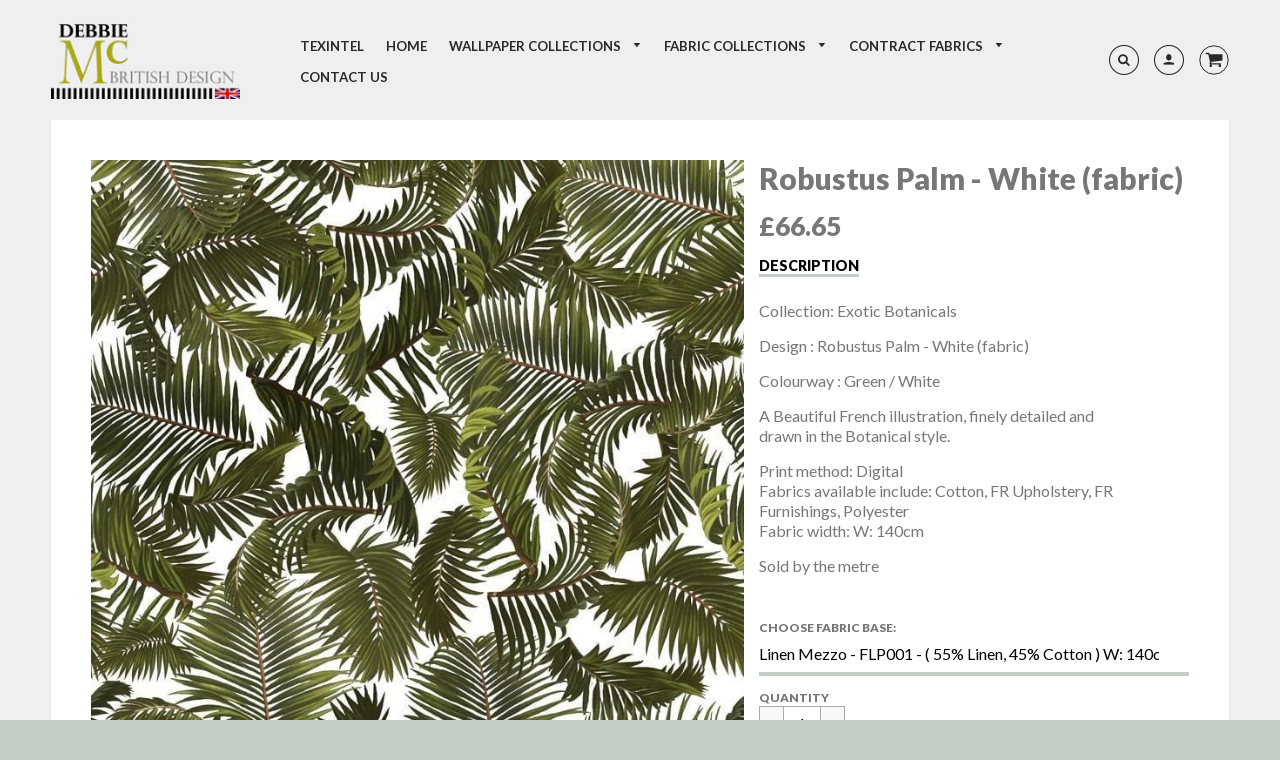

--- FILE ---
content_type: text/html; charset=utf-8
request_url: https://debbiemckeegan.com/collections/exotic-botanicals-fabrics/products/robustus-palm-white-fabric
body_size: 20554
content:
<!doctype html>
<!--[if IE 8]><html class="no-js lt-ie9" lang="en"> <![endif]-->
<!--[if IE 9 ]><html class="ie9 no-js"> <![endif]-->
<!--[if (gt IE 9)|!(IE)]><!--> <html class="no-js" lang="en"> <!--<![endif]-->
<head>
  <!-- Basic page needs ================================================== -->
  <meta charset="utf-8">
  <meta http-equiv="X-UA-Compatible" content="IE=edge">
  
  <link rel="shortcut icon" href="//debbiemckeegan.com/cdn/shop/files/favicon-32x32_copy_32x32.png?v=1613177364" type="image/png">
  

  <!-- Title and description ================================================== -->
  <title>
    Robustus Palm - White (fabric) &ndash; DebbieMcKeegan.com
  </title>

  
  <meta name="description" content="Collection: Exotic Botanicals Design : Robustus Palm - White (fabric) Colourway : Green / White A Beautiful French illustration, finely detailed and drawn in the Botanical style. Print method: DigitalFabrics available include: Cotton, FR Upholstery, FR Furnishings, PolyesterFabric width: W: 140cm Sold by the metre">
  

  <!-- Helpers ================================================== -->
  <!-- /snippets/social-meta-tags.liquid -->


  <meta property="og:type" content="product">
  <meta property="og:title" content="Robustus Palm - White (fabric)">
  
    <meta property="og:image" content="http://debbiemckeegan.com/cdn/shop/products/ROBUSTAS_PALM_GREEN_AND_WHITE__750X750_CROP_1024x1024_509d5c47-d649-4cba-b938-0843a6108528_grande.jpg?v=1505154994">
    <meta property="og:image:secure_url" content="https://debbiemckeegan.com/cdn/shop/products/ROBUSTAS_PALM_GREEN_AND_WHITE__750X750_CROP_1024x1024_509d5c47-d649-4cba-b938-0843a6108528_grande.jpg?v=1505154994">
  
  <meta property="og:description" content="Collection: Exotic Botanicals
Design : Robustus Palm - White (fabric)
Colourway : Green / White
A Beautiful French illustration, finely detailed and drawn in the Botanical style.
Print method: DigitalFabrics available include: Cotton, FR Upholstery, FR Furnishings, PolyesterFabric width: W: 140cm
Sold by the metre
">
  <meta property="og:price:amount" content="34.06">
  <meta property="og:price:currency" content="GBP">

<meta property="og:url" content="https://debbiemckeegan.com/products/robustus-palm-white-fabric">
<meta property="og:site_name" content="DebbieMcKeegan.com">



  <meta name="twitter:site" content="@debbie_mckeegan">


  <meta name="twitter:card" content="summary">


  <meta name="twitter:title" content="Robustus Palm - White (fabric)">
  <meta name="twitter:description" content="Collection: Exotic Botanicals
Design : Robustus Palm - White (fabric)
Colourway : Green / White
A Beautiful French illustration, finely detailed and drawn in the Botanical style.
Print method: Digital">
  <meta name="twitter:image" content="https://debbiemckeegan.com/cdn/shop/products/ROBUSTAS_PALM_GREEN_AND_WHITE__750X750_CROP_1024x1024_509d5c47-d649-4cba-b938-0843a6108528_grande.jpg?v=1505154994">
  <meta name="twitter:image:width" content="600">
  <meta name="twitter:image:height" content="600">


  <link rel="canonical" href="https://debbiemckeegan.com/products/robustus-palm-white-fabric">
  <meta name="viewport" content="width=device-width,initial-scale=1,shrink-to-fit=no">
  <meta name="theme-color" content="#93a3a3">  

  <!-- Typography ================================================== -->
  <link href="//fonts.googleapis.com/css?family=Playfair+Display+SC:100,200,300,400,500,600,700,800,900" rel="stylesheet">
  <link href="//fonts.googleapis.com/css?family=Lato:100,200,300,400,500,600,700,800,900" rel="stylesheet">   
  <link href="//maxcdn.bootstrapcdn.com/font-awesome/4.7.0/css/font-awesome.min.css" rel="stylesheet"> 

  <!-- Base CSS ================================================== -->
  <link href="//debbiemckeegan.com/cdn/shop/t/23/assets/timber.scss.css?v=108238239783307629401674755592" rel="stylesheet" type="text/css" media="all" />
  <link href="//debbiemckeegan.com/cdn/shop/t/23/assets/theme.scss.css?v=30958995468413322321674755592" rel="stylesheet" type="text/css" media="all" /> 
  <!--[if IE 9 ]>
  <link href="//debbiemckeegan.com/cdn/shop/t/23/assets/theme-IE.scss.css?v=113078013651358477161502112295" rel="stylesheet" type="text/css" media="all" /> 
  <![endif]-->

  <!-- Extension CSS ================================================== -->
  <link href="//debbiemckeegan.com/cdn/shop/t/23/assets/plugins.scss.css?v=131783143931067699891508944691" rel="stylesheet" type="text/css" media="all" />

  <!-- THEME JS INIT -->  
  <script src="//debbiemckeegan.com/cdn/shop/t/23/assets/theme.js?v=116290255670031234951674755592" type="text/javascript"></script>
  <!--[if IE 9]>
  <script type="text/javascript">
  !function(r){function e(r,e,n,t,o,u){for(var a=0,c=0,f=(r=String(r)).length,d="",i=0;c<f;){var h=r.charCodeAt(c);for(a=(a<<o)+(h=h<256?n[h]:-1),i+=o;i>=u;){var C=a>>(i-=u);d+=t.charAt(C),a^=C<<i}++c}return!e&&i>0&&(d+=t.charAt(a<<u-i)),d}for(var n="ABCDEFGHIJKLMNOPQRSTUVWXYZabcdefghijklmnopqrstuvwxyz0123456789+/",t="",o=[256],u=[256],a=0,c={encode:function(r){return r.replace(/[\u0080-\u07ff]/g,function(r){var e=r.charCodeAt(0);return String.fromCharCode(192|e>>6,128|63&e)}).replace(/[\u0800-\uffff]/g,function(r){var e=r.charCodeAt(0);return String.fromCharCode(224|e>>12,128|e>>6&63,128|63&e)})},decode:function(r){return r.replace(/[\u00e0-\u00ef][\u0080-\u00bf][\u0080-\u00bf]/g,function(r){var e=(15&r.charCodeAt(0))<<12|(63&r.charCodeAt(1))<<6|63&r.charCodeAt(2);return String.fromCharCode(e)}).replace(/[\u00c0-\u00df][\u0080-\u00bf]/g,function(r){var e=(31&r.charCodeAt(0))<<6|63&r.charCodeAt(1);return String.fromCharCode(e)})}};a<256;){var f=String.fromCharCode(a);t+=f,u[a]=a,o[a]=n.indexOf(f),++a}var d=r.base64=function(r,e,n){return e?d[r](e,n):r?null:this};d.btoa=d.encode=function(r,t){return r=!1===d.raw||d.utf8encode||t?c.encode(r):r,(r=e(r,!1,u,n,8,6))+"====".slice(r.length%4||4)},d.atob=d.decode=function(r,n){var u=(r=String(r).split("=")).length;do{r[--u]=e(r[u],!0,o,t,6,8)}while(u>0);return r=r.join(""),!1===d.raw||d.utf8decode||n?c.decode(r):r}}(jQuery);
  var btoa = function (str) {return jQuery.base64.encode(str);};
  </script>
  <![endif]-->
  <script>
    theme.Currency.moneyFormat = '£{{amount}}';
  </script>

  <script>window.performance && window.performance.mark && window.performance.mark('shopify.content_for_header.start');</script><meta id="shopify-digital-wallet" name="shopify-digital-wallet" content="/2365871/digital_wallets/dialog">
<link rel="alternate" type="application/json+oembed" href="https://debbiemckeegan.com/products/robustus-palm-white-fabric.oembed">
<script async="async" src="/checkouts/internal/preloads.js?locale=en-GB"></script>
<script id="shopify-features" type="application/json">{"accessToken":"7034ae38b5ea2d3c146457db3178ec82","betas":["rich-media-storefront-analytics"],"domain":"debbiemckeegan.com","predictiveSearch":true,"shopId":2365871,"locale":"en"}</script>
<script>var Shopify = Shopify || {};
Shopify.shop = "digetexhome-3.myshopify.com";
Shopify.locale = "en";
Shopify.currency = {"active":"GBP","rate":"1.0"};
Shopify.country = "GB";
Shopify.theme = {"name":"Loft","id":192905683,"schema_name":"Loft","schema_version":"1.0.0","theme_store_id":846,"role":"main"};
Shopify.theme.handle = "null";
Shopify.theme.style = {"id":null,"handle":null};
Shopify.cdnHost = "debbiemckeegan.com/cdn";
Shopify.routes = Shopify.routes || {};
Shopify.routes.root = "/";</script>
<script type="module">!function(o){(o.Shopify=o.Shopify||{}).modules=!0}(window);</script>
<script>!function(o){function n(){var o=[];function n(){o.push(Array.prototype.slice.apply(arguments))}return n.q=o,n}var t=o.Shopify=o.Shopify||{};t.loadFeatures=n(),t.autoloadFeatures=n()}(window);</script>
<script id="shop-js-analytics" type="application/json">{"pageType":"product"}</script>
<script defer="defer" async type="module" src="//debbiemckeegan.com/cdn/shopifycloud/shop-js/modules/v2/client.init-shop-cart-sync_BdyHc3Nr.en.esm.js"></script>
<script defer="defer" async type="module" src="//debbiemckeegan.com/cdn/shopifycloud/shop-js/modules/v2/chunk.common_Daul8nwZ.esm.js"></script>
<script type="module">
  await import("//debbiemckeegan.com/cdn/shopifycloud/shop-js/modules/v2/client.init-shop-cart-sync_BdyHc3Nr.en.esm.js");
await import("//debbiemckeegan.com/cdn/shopifycloud/shop-js/modules/v2/chunk.common_Daul8nwZ.esm.js");

  window.Shopify.SignInWithShop?.initShopCartSync?.({"fedCMEnabled":true,"windoidEnabled":true});

</script>
<script id="__st">var __st={"a":2365871,"offset":0,"reqid":"ed669b62-8a26-4087-a6dd-18971ecfb8e5-1768997295","pageurl":"debbiemckeegan.com\/collections\/exotic-botanicals-fabrics\/products\/robustus-palm-white-fabric","u":"f68769fa5dd0","p":"product","rtyp":"product","rid":12388295827};</script>
<script>window.ShopifyPaypalV4VisibilityTracking = true;</script>
<script id="captcha-bootstrap">!function(){'use strict';const t='contact',e='account',n='new_comment',o=[[t,t],['blogs',n],['comments',n],[t,'customer']],c=[[e,'customer_login'],[e,'guest_login'],[e,'recover_customer_password'],[e,'create_customer']],r=t=>t.map((([t,e])=>`form[action*='/${t}']:not([data-nocaptcha='true']) input[name='form_type'][value='${e}']`)).join(','),a=t=>()=>t?[...document.querySelectorAll(t)].map((t=>t.form)):[];function s(){const t=[...o],e=r(t);return a(e)}const i='password',u='form_key',d=['recaptcha-v3-token','g-recaptcha-response','h-captcha-response',i],f=()=>{try{return window.sessionStorage}catch{return}},m='__shopify_v',_=t=>t.elements[u];function p(t,e,n=!1){try{const o=window.sessionStorage,c=JSON.parse(o.getItem(e)),{data:r}=function(t){const{data:e,action:n}=t;return t[m]||n?{data:e,action:n}:{data:t,action:n}}(c);for(const[e,n]of Object.entries(r))t.elements[e]&&(t.elements[e].value=n);n&&o.removeItem(e)}catch(o){console.error('form repopulation failed',{error:o})}}const l='form_type',E='cptcha';function T(t){t.dataset[E]=!0}const w=window,h=w.document,L='Shopify',v='ce_forms',y='captcha';let A=!1;((t,e)=>{const n=(g='f06e6c50-85a8-45c8-87d0-21a2b65856fe',I='https://cdn.shopify.com/shopifycloud/storefront-forms-hcaptcha/ce_storefront_forms_captcha_hcaptcha.v1.5.2.iife.js',D={infoText:'Protected by hCaptcha',privacyText:'Privacy',termsText:'Terms'},(t,e,n)=>{const o=w[L][v],c=o.bindForm;if(c)return c(t,g,e,D).then(n);var r;o.q.push([[t,g,e,D],n]),r=I,A||(h.body.append(Object.assign(h.createElement('script'),{id:'captcha-provider',async:!0,src:r})),A=!0)});var g,I,D;w[L]=w[L]||{},w[L][v]=w[L][v]||{},w[L][v].q=[],w[L][y]=w[L][y]||{},w[L][y].protect=function(t,e){n(t,void 0,e),T(t)},Object.freeze(w[L][y]),function(t,e,n,w,h,L){const[v,y,A,g]=function(t,e,n){const i=e?o:[],u=t?c:[],d=[...i,...u],f=r(d),m=r(i),_=r(d.filter((([t,e])=>n.includes(e))));return[a(f),a(m),a(_),s()]}(w,h,L),I=t=>{const e=t.target;return e instanceof HTMLFormElement?e:e&&e.form},D=t=>v().includes(t);t.addEventListener('submit',(t=>{const e=I(t);if(!e)return;const n=D(e)&&!e.dataset.hcaptchaBound&&!e.dataset.recaptchaBound,o=_(e),c=g().includes(e)&&(!o||!o.value);(n||c)&&t.preventDefault(),c&&!n&&(function(t){try{if(!f())return;!function(t){const e=f();if(!e)return;const n=_(t);if(!n)return;const o=n.value;o&&e.removeItem(o)}(t);const e=Array.from(Array(32),(()=>Math.random().toString(36)[2])).join('');!function(t,e){_(t)||t.append(Object.assign(document.createElement('input'),{type:'hidden',name:u})),t.elements[u].value=e}(t,e),function(t,e){const n=f();if(!n)return;const o=[...t.querySelectorAll(`input[type='${i}']`)].map((({name:t})=>t)),c=[...d,...o],r={};for(const[a,s]of new FormData(t).entries())c.includes(a)||(r[a]=s);n.setItem(e,JSON.stringify({[m]:1,action:t.action,data:r}))}(t,e)}catch(e){console.error('failed to persist form',e)}}(e),e.submit())}));const S=(t,e)=>{t&&!t.dataset[E]&&(n(t,e.some((e=>e===t))),T(t))};for(const o of['focusin','change'])t.addEventListener(o,(t=>{const e=I(t);D(e)&&S(e,y())}));const B=e.get('form_key'),M=e.get(l),P=B&&M;t.addEventListener('DOMContentLoaded',(()=>{const t=y();if(P)for(const e of t)e.elements[l].value===M&&p(e,B);[...new Set([...A(),...v().filter((t=>'true'===t.dataset.shopifyCaptcha))])].forEach((e=>S(e,t)))}))}(h,new URLSearchParams(w.location.search),n,t,e,['guest_login'])})(!0,!0)}();</script>
<script integrity="sha256-4kQ18oKyAcykRKYeNunJcIwy7WH5gtpwJnB7kiuLZ1E=" data-source-attribution="shopify.loadfeatures" defer="defer" src="//debbiemckeegan.com/cdn/shopifycloud/storefront/assets/storefront/load_feature-a0a9edcb.js" crossorigin="anonymous"></script>
<script data-source-attribution="shopify.dynamic_checkout.dynamic.init">var Shopify=Shopify||{};Shopify.PaymentButton=Shopify.PaymentButton||{isStorefrontPortableWallets:!0,init:function(){window.Shopify.PaymentButton.init=function(){};var t=document.createElement("script");t.src="https://debbiemckeegan.com/cdn/shopifycloud/portable-wallets/latest/portable-wallets.en.js",t.type="module",document.head.appendChild(t)}};
</script>
<script data-source-attribution="shopify.dynamic_checkout.buyer_consent">
  function portableWalletsHideBuyerConsent(e){var t=document.getElementById("shopify-buyer-consent"),n=document.getElementById("shopify-subscription-policy-button");t&&n&&(t.classList.add("hidden"),t.setAttribute("aria-hidden","true"),n.removeEventListener("click",e))}function portableWalletsShowBuyerConsent(e){var t=document.getElementById("shopify-buyer-consent"),n=document.getElementById("shopify-subscription-policy-button");t&&n&&(t.classList.remove("hidden"),t.removeAttribute("aria-hidden"),n.addEventListener("click",e))}window.Shopify?.PaymentButton&&(window.Shopify.PaymentButton.hideBuyerConsent=portableWalletsHideBuyerConsent,window.Shopify.PaymentButton.showBuyerConsent=portableWalletsShowBuyerConsent);
</script>
<script data-source-attribution="shopify.dynamic_checkout.cart.bootstrap">document.addEventListener("DOMContentLoaded",(function(){function t(){return document.querySelector("shopify-accelerated-checkout-cart, shopify-accelerated-checkout")}if(t())Shopify.PaymentButton.init();else{new MutationObserver((function(e,n){t()&&(Shopify.PaymentButton.init(),n.disconnect())})).observe(document.body,{childList:!0,subtree:!0})}}));
</script>

<script>window.performance && window.performance.mark && window.performance.mark('shopify.content_for_header.end');</script>


  <!-- Header hook for plugins ================================================== -->
  <!-- /snippets/oldIE-js.liquid -->


<!--[if lt IE 9]>
<script src="//cdnjs.cloudflare.com/ajax/libs/html5shiv/3.7.2/html5shiv.min.js" type="text/javascript"></script>
<script src="//debbiemckeegan.com/cdn/shop/t/23/assets/respond.min.js?v=138" type="text/javascript"></script>
<link href="//debbiemckeegan.com/cdn/shop/t/23/assets/respond-proxy.html" id="respond-proxy" rel="respond-proxy" />
<link href="//debbiemckeegan.com/search?q=bb603eb0f30730fa5de6394e14c96893" id="respond-redirect" rel="respond-redirect" />
<script src="//debbiemckeegan.com/search?q=bb603eb0f30730fa5de6394e14c96893" type="text/javascript"></script>
<![endif]-->



  
  




<link href="https://monorail-edge.shopifysvc.com" rel="dns-prefetch">
<script>(function(){if ("sendBeacon" in navigator && "performance" in window) {try {var session_token_from_headers = performance.getEntriesByType('navigation')[0].serverTiming.find(x => x.name == '_s').description;} catch {var session_token_from_headers = undefined;}var session_cookie_matches = document.cookie.match(/_shopify_s=([^;]*)/);var session_token_from_cookie = session_cookie_matches && session_cookie_matches.length === 2 ? session_cookie_matches[1] : "";var session_token = session_token_from_headers || session_token_from_cookie || "";function handle_abandonment_event(e) {var entries = performance.getEntries().filter(function(entry) {return /monorail-edge.shopifysvc.com/.test(entry.name);});if (!window.abandonment_tracked && entries.length === 0) {window.abandonment_tracked = true;var currentMs = Date.now();var navigation_start = performance.timing.navigationStart;var payload = {shop_id: 2365871,url: window.location.href,navigation_start,duration: currentMs - navigation_start,session_token,page_type: "product"};window.navigator.sendBeacon("https://monorail-edge.shopifysvc.com/v1/produce", JSON.stringify({schema_id: "online_store_buyer_site_abandonment/1.1",payload: payload,metadata: {event_created_at_ms: currentMs,event_sent_at_ms: currentMs}}));}}window.addEventListener('pagehide', handle_abandonment_event);}}());</script>
<script id="web-pixels-manager-setup">(function e(e,d,r,n,o){if(void 0===o&&(o={}),!Boolean(null===(a=null===(i=window.Shopify)||void 0===i?void 0:i.analytics)||void 0===a?void 0:a.replayQueue)){var i,a;window.Shopify=window.Shopify||{};var t=window.Shopify;t.analytics=t.analytics||{};var s=t.analytics;s.replayQueue=[],s.publish=function(e,d,r){return s.replayQueue.push([e,d,r]),!0};try{self.performance.mark("wpm:start")}catch(e){}var l=function(){var e={modern:/Edge?\/(1{2}[4-9]|1[2-9]\d|[2-9]\d{2}|\d{4,})\.\d+(\.\d+|)|Firefox\/(1{2}[4-9]|1[2-9]\d|[2-9]\d{2}|\d{4,})\.\d+(\.\d+|)|Chrom(ium|e)\/(9{2}|\d{3,})\.\d+(\.\d+|)|(Maci|X1{2}).+ Version\/(15\.\d+|(1[6-9]|[2-9]\d|\d{3,})\.\d+)([,.]\d+|)( \(\w+\)|)( Mobile\/\w+|) Safari\/|Chrome.+OPR\/(9{2}|\d{3,})\.\d+\.\d+|(CPU[ +]OS|iPhone[ +]OS|CPU[ +]iPhone|CPU IPhone OS|CPU iPad OS)[ +]+(15[._]\d+|(1[6-9]|[2-9]\d|\d{3,})[._]\d+)([._]\d+|)|Android:?[ /-](13[3-9]|1[4-9]\d|[2-9]\d{2}|\d{4,})(\.\d+|)(\.\d+|)|Android.+Firefox\/(13[5-9]|1[4-9]\d|[2-9]\d{2}|\d{4,})\.\d+(\.\d+|)|Android.+Chrom(ium|e)\/(13[3-9]|1[4-9]\d|[2-9]\d{2}|\d{4,})\.\d+(\.\d+|)|SamsungBrowser\/([2-9]\d|\d{3,})\.\d+/,legacy:/Edge?\/(1[6-9]|[2-9]\d|\d{3,})\.\d+(\.\d+|)|Firefox\/(5[4-9]|[6-9]\d|\d{3,})\.\d+(\.\d+|)|Chrom(ium|e)\/(5[1-9]|[6-9]\d|\d{3,})\.\d+(\.\d+|)([\d.]+$|.*Safari\/(?![\d.]+ Edge\/[\d.]+$))|(Maci|X1{2}).+ Version\/(10\.\d+|(1[1-9]|[2-9]\d|\d{3,})\.\d+)([,.]\d+|)( \(\w+\)|)( Mobile\/\w+|) Safari\/|Chrome.+OPR\/(3[89]|[4-9]\d|\d{3,})\.\d+\.\d+|(CPU[ +]OS|iPhone[ +]OS|CPU[ +]iPhone|CPU IPhone OS|CPU iPad OS)[ +]+(10[._]\d+|(1[1-9]|[2-9]\d|\d{3,})[._]\d+)([._]\d+|)|Android:?[ /-](13[3-9]|1[4-9]\d|[2-9]\d{2}|\d{4,})(\.\d+|)(\.\d+|)|Mobile Safari.+OPR\/([89]\d|\d{3,})\.\d+\.\d+|Android.+Firefox\/(13[5-9]|1[4-9]\d|[2-9]\d{2}|\d{4,})\.\d+(\.\d+|)|Android.+Chrom(ium|e)\/(13[3-9]|1[4-9]\d|[2-9]\d{2}|\d{4,})\.\d+(\.\d+|)|Android.+(UC? ?Browser|UCWEB|U3)[ /]?(15\.([5-9]|\d{2,})|(1[6-9]|[2-9]\d|\d{3,})\.\d+)\.\d+|SamsungBrowser\/(5\.\d+|([6-9]|\d{2,})\.\d+)|Android.+MQ{2}Browser\/(14(\.(9|\d{2,})|)|(1[5-9]|[2-9]\d|\d{3,})(\.\d+|))(\.\d+|)|K[Aa][Ii]OS\/(3\.\d+|([4-9]|\d{2,})\.\d+)(\.\d+|)/},d=e.modern,r=e.legacy,n=navigator.userAgent;return n.match(d)?"modern":n.match(r)?"legacy":"unknown"}(),u="modern"===l?"modern":"legacy",c=(null!=n?n:{modern:"",legacy:""})[u],f=function(e){return[e.baseUrl,"/wpm","/b",e.hashVersion,"modern"===e.buildTarget?"m":"l",".js"].join("")}({baseUrl:d,hashVersion:r,buildTarget:u}),m=function(e){var d=e.version,r=e.bundleTarget,n=e.surface,o=e.pageUrl,i=e.monorailEndpoint;return{emit:function(e){var a=e.status,t=e.errorMsg,s=(new Date).getTime(),l=JSON.stringify({metadata:{event_sent_at_ms:s},events:[{schema_id:"web_pixels_manager_load/3.1",payload:{version:d,bundle_target:r,page_url:o,status:a,surface:n,error_msg:t},metadata:{event_created_at_ms:s}}]});if(!i)return console&&console.warn&&console.warn("[Web Pixels Manager] No Monorail endpoint provided, skipping logging."),!1;try{return self.navigator.sendBeacon.bind(self.navigator)(i,l)}catch(e){}var u=new XMLHttpRequest;try{return u.open("POST",i,!0),u.setRequestHeader("Content-Type","text/plain"),u.send(l),!0}catch(e){return console&&console.warn&&console.warn("[Web Pixels Manager] Got an unhandled error while logging to Monorail."),!1}}}}({version:r,bundleTarget:l,surface:e.surface,pageUrl:self.location.href,monorailEndpoint:e.monorailEndpoint});try{o.browserTarget=l,function(e){var d=e.src,r=e.async,n=void 0===r||r,o=e.onload,i=e.onerror,a=e.sri,t=e.scriptDataAttributes,s=void 0===t?{}:t,l=document.createElement("script"),u=document.querySelector("head"),c=document.querySelector("body");if(l.async=n,l.src=d,a&&(l.integrity=a,l.crossOrigin="anonymous"),s)for(var f in s)if(Object.prototype.hasOwnProperty.call(s,f))try{l.dataset[f]=s[f]}catch(e){}if(o&&l.addEventListener("load",o),i&&l.addEventListener("error",i),u)u.appendChild(l);else{if(!c)throw new Error("Did not find a head or body element to append the script");c.appendChild(l)}}({src:f,async:!0,onload:function(){if(!function(){var e,d;return Boolean(null===(d=null===(e=window.Shopify)||void 0===e?void 0:e.analytics)||void 0===d?void 0:d.initialized)}()){var d=window.webPixelsManager.init(e)||void 0;if(d){var r=window.Shopify.analytics;r.replayQueue.forEach((function(e){var r=e[0],n=e[1],o=e[2];d.publishCustomEvent(r,n,o)})),r.replayQueue=[],r.publish=d.publishCustomEvent,r.visitor=d.visitor,r.initialized=!0}}},onerror:function(){return m.emit({status:"failed",errorMsg:"".concat(f," has failed to load")})},sri:function(e){var d=/^sha384-[A-Za-z0-9+/=]+$/;return"string"==typeof e&&d.test(e)}(c)?c:"",scriptDataAttributes:o}),m.emit({status:"loading"})}catch(e){m.emit({status:"failed",errorMsg:(null==e?void 0:e.message)||"Unknown error"})}}})({shopId: 2365871,storefrontBaseUrl: "https://debbiemckeegan.com",extensionsBaseUrl: "https://extensions.shopifycdn.com/cdn/shopifycloud/web-pixels-manager",monorailEndpoint: "https://monorail-edge.shopifysvc.com/unstable/produce_batch",surface: "storefront-renderer",enabledBetaFlags: ["2dca8a86"],webPixelsConfigList: [{"id":"181797247","eventPayloadVersion":"v1","runtimeContext":"LAX","scriptVersion":"1","type":"CUSTOM","privacyPurposes":["ANALYTICS"],"name":"Google Analytics tag (migrated)"},{"id":"shopify-app-pixel","configuration":"{}","eventPayloadVersion":"v1","runtimeContext":"STRICT","scriptVersion":"0450","apiClientId":"shopify-pixel","type":"APP","privacyPurposes":["ANALYTICS","MARKETING"]},{"id":"shopify-custom-pixel","eventPayloadVersion":"v1","runtimeContext":"LAX","scriptVersion":"0450","apiClientId":"shopify-pixel","type":"CUSTOM","privacyPurposes":["ANALYTICS","MARKETING"]}],isMerchantRequest: false,initData: {"shop":{"name":"DebbieMcKeegan.com","paymentSettings":{"currencyCode":"GBP"},"myshopifyDomain":"digetexhome-3.myshopify.com","countryCode":"GB","storefrontUrl":"https:\/\/debbiemckeegan.com"},"customer":null,"cart":null,"checkout":null,"productVariants":[{"price":{"amount":66.65,"currencyCode":"GBP"},"product":{"title":"Robustus Palm - White (fabric)","vendor":"Debbie McKeegan","id":"12388295827","untranslatedTitle":"Robustus Palm - White (fabric)","url":"\/products\/robustus-palm-white-fabric","type":"Fabric"},"id":"51708815955","image":{"src":"\/\/debbiemckeegan.com\/cdn\/shop\/products\/ROBUSTAS_PALM_GREEN_AND_WHITE__750X750_CROP_1024x1024_509d5c47-d649-4cba-b938-0843a6108528.jpg?v=1505154994"},"sku":"Linen Mezzo - Robustus Palm - White - 140cm","title":"Linen Mezzo - FLP001 - ( 55% Linen, 45% Cotton ) W: 140cm","untranslatedTitle":"Linen Mezzo - FLP001 - ( 55% Linen, 45% Cotton ) W: 140cm"},{"price":{"amount":59.15,"currencyCode":"GBP"},"product":{"title":"Robustus Palm - White (fabric)","vendor":"Debbie McKeegan","id":"12388295827","untranslatedTitle":"Robustus Palm - White (fabric)","url":"\/products\/robustus-palm-white-fabric","type":"Fabric"},"id":"51708816019","image":{"src":"\/\/debbiemckeegan.com\/cdn\/shop\/products\/ROBUSTAS_PALM_GREEN_AND_WHITE__750X750_CROP_1024x1024_509d5c47-d649-4cba-b938-0843a6108528.jpg?v=1505154994"},"sku":"Optic Satin - Robustus Palm - White - FCP001 - ( 100% Cotton ) W:140cm","title":"Optic Satin - FCP001 - ( 100% Cotton ) W:140cm","untranslatedTitle":"Optic Satin - FCP001 - ( 100% Cotton ) W:140cm"},{"price":{"amount":66.65,"currencyCode":"GBP"},"product":{"title":"Robustus Palm - White (fabric)","vendor":"Debbie McKeegan","id":"12388295827","untranslatedTitle":"Robustus Palm - White (fabric)","url":"\/products\/robustus-palm-white-fabric","type":"Fabric"},"id":"51708816083","image":{"src":"\/\/debbiemckeegan.com\/cdn\/shop\/products\/ROBUSTAS_PALM_GREEN_AND_WHITE__750X750_CROP_1024x1024_509d5c47-d649-4cba-b938-0843a6108528.jpg?v=1505154994"},"sku":"Lawn - Robustus Palm - White - FCP 004 - (100% Cotton ) W: 140cm","title":"Lawn - FCP 004 - (100% Cotton ) W: 140cm","untranslatedTitle":"Lawn - FCP 004 - (100% Cotton ) W: 140cm"},{"price":{"amount":48.33,"currencyCode":"GBP"},"product":{"title":"Robustus Palm - White (fabric)","vendor":"Debbie McKeegan","id":"12388295827","untranslatedTitle":"Robustus Palm - White (fabric)","url":"\/products\/robustus-palm-white-fabric","type":"Fabric"},"id":"51708816147","image":{"src":"\/\/debbiemckeegan.com\/cdn\/shop\/products\/ROBUSTAS_PALM_GREEN_AND_WHITE__750X750_CROP_1024x1024_509d5c47-d649-4cba-b938-0843a6108528.jpg?v=1505154994"},"sku":"Poplin - Robustus Palm - White - FCP 007 - ( 100% Cotton )  W: 140cm","title":"Poplin - FCP 007 - ( 100% Cotton )  W: 140cm","untranslatedTitle":"Poplin - FCP 007 - ( 100% Cotton )  W: 140cm"},{"price":{"amount":57.08,"currencyCode":"GBP"},"product":{"title":"Robustus Palm - White (fabric)","vendor":"Debbie McKeegan","id":"12388295827","untranslatedTitle":"Robustus Palm - White (fabric)","url":"\/products\/robustus-palm-white-fabric","type":"Fabric"},"id":"51708816211","image":{"src":"\/\/debbiemckeegan.com\/cdn\/shop\/products\/ROBUSTAS_PALM_GREEN_AND_WHITE__750X750_CROP_1024x1024_509d5c47-d649-4cba-b938-0843a6108528.jpg?v=1505154994"},"sku":"Heavy Drill - Robustus Palm - White - FCP 011 - ( 100% Cotton )  W: 140cm","title":"Heavy Drill - FCP 011 - ( 100% Cotton )  W: 140cm","untranslatedTitle":"Heavy Drill - FCP 011 - ( 100% Cotton )  W: 140cm"},{"price":{"amount":41.15,"currencyCode":"GBP"},"product":{"title":"Robustus Palm - White (fabric)","vendor":"Debbie McKeegan","id":"12388295827","untranslatedTitle":"Robustus Palm - White (fabric)","url":"\/products\/robustus-palm-white-fabric","type":"Fabric"},"id":"51708816275","image":{"src":"\/\/debbiemckeegan.com\/cdn\/shop\/products\/ROBUSTAS_PALM_GREEN_AND_WHITE__750X750_CROP_1024x1024_509d5c47-d649-4cba-b938-0843a6108528.jpg?v=1505154994"},"sku":"Calico  - Robustus Palm - White - FCP 023 - ( 100% Cotton )  W: 140cm","title":"Calico  - FCP 023 - ( 100% Cotton )  W: 140cm","untranslatedTitle":"Calico  - FCP 023 - ( 100% Cotton )  W: 140cm"},{"price":{"amount":41.15,"currencyCode":"GBP"},"product":{"title":"Robustus Palm - White (fabric)","vendor":"Debbie McKeegan","id":"12388295827","untranslatedTitle":"Robustus Palm - White (fabric)","url":"\/products\/robustus-palm-white-fabric","type":"Fabric"},"id":"51708816339","image":{"src":"\/\/debbiemckeegan.com\/cdn\/shop\/products\/ROBUSTAS_PALM_GREEN_AND_WHITE__750X750_CROP_1024x1024_509d5c47-d649-4cba-b938-0843a6108528.jpg?v=1505154994"},"sku":"Cotton Cambrio  - Robustus Palm - White - FCP 045 - ( 100% Cotton )  W: 140cm","title":"Cotton Cambrio - FCP 045 - ( 100% Cotton )  W: 140cm","untranslatedTitle":"Cotton Cambrio - FCP 045 - ( 100% Cotton )  W: 140cm"},{"price":{"amount":34.06,"currencyCode":"GBP"},"product":{"title":"Robustus Palm - White (fabric)","vendor":"Debbie McKeegan","id":"12388295827","untranslatedTitle":"Robustus Palm - White (fabric)","url":"\/products\/robustus-palm-white-fabric","type":"Fabric"},"id":"51708816403","image":{"src":"\/\/debbiemckeegan.com\/cdn\/shop\/products\/ROBUSTAS_PALM_GREEN_AND_WHITE__750X750_CROP_1024x1024_509d5c47-d649-4cba-b938-0843a6108528.jpg?v=1505154994"},"sku":"Panama - Robustus Palm - White - FP 035 - ( 100% Polyester )  W: 140cm","title":"Panama - FP 035 - ( 100% Polyester )  W: 140cm","untranslatedTitle":"Panama - FP 035 - ( 100% Polyester )  W: 140cm"},{"price":{"amount":66.96,"currencyCode":"GBP"},"product":{"title":"Robustus Palm - White (fabric)","vendor":"Debbie McKeegan","id":"12388295827","untranslatedTitle":"Robustus Palm - White (fabric)","url":"\/products\/robustus-palm-white-fabric","type":"Fabric"},"id":"51708816467","image":{"src":"\/\/debbiemckeegan.com\/cdn\/shop\/products\/ROBUSTAS_PALM_GREEN_AND_WHITE__750X750_CROP_1024x1024_509d5c47-d649-4cba-b938-0843a6108528.jpg?v=1505154994"},"sku":"Velvet - Robustus Palm - White - FP131 - ( 100% Polyester )  W: 140cm","title":"Velvet - FP131 - ( 100% Polyester )  W: 140cm","untranslatedTitle":"Velvet - FP131 - ( 100% Polyester )  W: 140cm"},{"price":{"amount":34.97,"currencyCode":"GBP"},"product":{"title":"Robustus Palm - White (fabric)","vendor":"Debbie McKeegan","id":"12388295827","untranslatedTitle":"Robustus Palm - White (fabric)","url":"\/products\/robustus-palm-white-fabric","type":"Fabric"},"id":"51708816531","image":{"src":"\/\/debbiemckeegan.com\/cdn\/shop\/products\/ROBUSTAS_PALM_GREEN_AND_WHITE__750X750_CROP_1024x1024_509d5c47-d649-4cba-b938-0843a6108528.jpg?v=1505154994"},"sku":"Lining - Robustus Palm - White - FP 048 - ( 100% Polyester )  W: 140cm","title":"Lining - FP 048 - ( 100% Polyester )  W: 140cm","untranslatedTitle":"Lining - FP 048 - ( 100% Polyester )  W: 140cm"},{"price":{"amount":34.48,"currencyCode":"GBP"},"product":{"title":"Robustus Palm - White (fabric)","vendor":"Debbie McKeegan","id":"12388295827","untranslatedTitle":"Robustus Palm - White (fabric)","url":"\/products\/robustus-palm-white-fabric","type":"Fabric"},"id":"51708816595","image":{"src":"\/\/debbiemckeegan.com\/cdn\/shop\/products\/ROBUSTAS_PALM_GREEN_AND_WHITE__750X750_CROP_1024x1024_509d5c47-d649-4cba-b938-0843a6108528.jpg?v=1505154994"},"sku":"FR Voile  - Robustus Palm - White - FP 108 - ( 100% Polyester )  W: 140cm","title":"FR Voile  - FP 108 - ( 100% Polyester )  W: 140cm","untranslatedTitle":"FR Voile  - FP 108 - ( 100% Polyester )  W: 140cm"},{"price":{"amount":47.53,"currencyCode":"GBP"},"product":{"title":"Robustus Palm - White (fabric)","vendor":"Debbie McKeegan","id":"12388295827","untranslatedTitle":"Robustus Palm - White (fabric)","url":"\/products\/robustus-palm-white-fabric","type":"Fabric"},"id":"51708816659","image":{"src":"\/\/debbiemckeegan.com\/cdn\/shop\/products\/ROBUSTAS_PALM_GREEN_AND_WHITE__750X750_CROP_1024x1024_509d5c47-d649-4cba-b938-0843a6108528.jpg?v=1505154994"},"sku":"FR Heavy Satin  - Robustus Palm - White - FP 109 - ( 100% Polyester )  W: 140cm","title":"FR Heavy Satin  - FP 109 - ( 100% Polyester )  W: 140cm","untranslatedTitle":"FR Heavy Satin  - FP 109 - ( 100% Polyester )  W: 140cm"},{"price":{"amount":51.0,"currencyCode":"GBP"},"product":{"title":"Robustus Palm - White (fabric)","vendor":"Debbie McKeegan","id":"12388295827","untranslatedTitle":"Robustus Palm - White (fabric)","url":"\/products\/robustus-palm-white-fabric","type":"Fabric"},"id":"51708816723","image":{"src":"\/\/debbiemckeegan.com\/cdn\/shop\/products\/ROBUSTAS_PALM_GREEN_AND_WHITE__750X750_CROP_1024x1024_509d5c47-d649-4cba-b938-0843a6108528.jpg?v=1505154994"},"sku":"FR Panama  - Robustus Palm - White - FP 110 - ( 100% Polyester )  W: 140cm","title":"FR Panama  - FP 110 - ( 100% Polyester )  W: 140cm","untranslatedTitle":"FR Panama  - FP 110 - ( 100% Polyester )  W: 140cm"},{"price":{"amount":77.25,"currencyCode":"GBP"},"product":{"title":"Robustus Palm - White (fabric)","vendor":"Debbie McKeegan","id":"12388295827","untranslatedTitle":"Robustus Palm - White (fabric)","url":"\/products\/robustus-palm-white-fabric","type":"Fabric"},"id":"51708816787","image":{"src":"\/\/debbiemckeegan.com\/cdn\/shop\/products\/ROBUSTAS_PALM_GREEN_AND_WHITE__750X750_CROP_1024x1024_509d5c47-d649-4cba-b938-0843a6108528.jpg?v=1505154994"},"sku":"FR Microfibre Suede - Robustus Palm - White - FP 021 - ( 100% Polyester )  W: 140cm","title":"FR Microfibre Suede - FP 021 - ( 100% Polyester )  W: 140cm","untranslatedTitle":"FR Microfibre Suede - FP 021 - ( 100% Polyester )  W: 140cm"},{"price":{"amount":187.82,"currencyCode":"GBP"},"product":{"title":"Robustus Palm - White (fabric)","vendor":"Debbie McKeegan","id":"12388295827","untranslatedTitle":"Robustus Palm - White (fabric)","url":"\/products\/robustus-palm-white-fabric","type":"Fabric"},"id":"51708816851","image":{"src":"\/\/debbiemckeegan.com\/cdn\/shop\/products\/ROBUSTAS_PALM_GREEN_AND_WHITE__750X750_CROP_1024x1024_509d5c47-d649-4cba-b938-0843a6108528.jpg?v=1505154994"},"sku":"FR Velvet Moleskin - Robustus Palm - White - FP 105 - ( 100% Polyester )  W: 140cm","title":"FR Velvet Moleskin - FP 105 - ( 100% Polyester )  W: 140cm","untranslatedTitle":"FR Velvet Moleskin - FP 105 - ( 100% Polyester )  W: 140cm"},{"price":{"amount":102.95,"currencyCode":"GBP"},"product":{"title":"Robustus Palm - White (fabric)","vendor":"Debbie McKeegan","id":"12388295827","untranslatedTitle":"Robustus Palm - White (fabric)","url":"\/products\/robustus-palm-white-fabric","type":"Fabric"},"id":"51708816915","image":{"src":"\/\/debbiemckeegan.com\/cdn\/shop\/products\/ROBUSTAS_PALM_GREEN_AND_WHITE__750X750_CROP_1024x1024_509d5c47-d649-4cba-b938-0843a6108528.jpg?v=1505154994"},"sku":"FR Upholstery Twill - Robustus Palm - White - FP 112 - ( 100% Polyester )  W: 140cm","title":"FR Upholstery Twill - FP 112 - ( 100% Polyester )  W: 140cm","untranslatedTitle":"FR Upholstery Twill - FP 112 - ( 100% Polyester )  W: 140cm"},{"price":{"amount":91.85,"currencyCode":"GBP"},"product":{"title":"Robustus Palm - White (fabric)","vendor":"Debbie McKeegan","id":"12388295827","untranslatedTitle":"Robustus Palm - White (fabric)","url":"\/products\/robustus-palm-white-fabric","type":"Fabric"},"id":"51708816979","image":{"src":"\/\/debbiemckeegan.com\/cdn\/shop\/products\/ROBUSTAS_PALM_GREEN_AND_WHITE__750X750_CROP_1024x1024_509d5c47-d649-4cba-b938-0843a6108528.jpg?v=1505154994"},"sku":"FR Upholstery Suede - Robustus Palm - White - FP 113 - ( 100% Polyester )  W: 140cm","title":"FR Upholstery Suede - FP 113 - ( 100% Polyester )  W: 140cm","untranslatedTitle":"FR Upholstery Suede - FP 113 - ( 100% Polyester )  W: 140cm"}],"purchasingCompany":null},},"https://debbiemckeegan.com/cdn","fcfee988w5aeb613cpc8e4bc33m6693e112",{"modern":"","legacy":""},{"shopId":"2365871","storefrontBaseUrl":"https:\/\/debbiemckeegan.com","extensionBaseUrl":"https:\/\/extensions.shopifycdn.com\/cdn\/shopifycloud\/web-pixels-manager","surface":"storefront-renderer","enabledBetaFlags":"[\"2dca8a86\"]","isMerchantRequest":"false","hashVersion":"fcfee988w5aeb613cpc8e4bc33m6693e112","publish":"custom","events":"[[\"page_viewed\",{}],[\"product_viewed\",{\"productVariant\":{\"price\":{\"amount\":66.65,\"currencyCode\":\"GBP\"},\"product\":{\"title\":\"Robustus Palm - White (fabric)\",\"vendor\":\"Debbie McKeegan\",\"id\":\"12388295827\",\"untranslatedTitle\":\"Robustus Palm - White (fabric)\",\"url\":\"\/products\/robustus-palm-white-fabric\",\"type\":\"Fabric\"},\"id\":\"51708815955\",\"image\":{\"src\":\"\/\/debbiemckeegan.com\/cdn\/shop\/products\/ROBUSTAS_PALM_GREEN_AND_WHITE__750X750_CROP_1024x1024_509d5c47-d649-4cba-b938-0843a6108528.jpg?v=1505154994\"},\"sku\":\"Linen Mezzo - Robustus Palm - White - 140cm\",\"title\":\"Linen Mezzo - FLP001 - ( 55% Linen, 45% Cotton ) W: 140cm\",\"untranslatedTitle\":\"Linen Mezzo - FLP001 - ( 55% Linen, 45% Cotton ) W: 140cm\"}}]]"});</script><script>
  window.ShopifyAnalytics = window.ShopifyAnalytics || {};
  window.ShopifyAnalytics.meta = window.ShopifyAnalytics.meta || {};
  window.ShopifyAnalytics.meta.currency = 'GBP';
  var meta = {"product":{"id":12388295827,"gid":"gid:\/\/shopify\/Product\/12388295827","vendor":"Debbie McKeegan","type":"Fabric","handle":"robustus-palm-white-fabric","variants":[{"id":51708815955,"price":6665,"name":"Robustus Palm - White (fabric) - Linen Mezzo - FLP001 - ( 55% Linen, 45% Cotton ) W: 140cm","public_title":"Linen Mezzo - FLP001 - ( 55% Linen, 45% Cotton ) W: 140cm","sku":"Linen Mezzo - Robustus Palm - White - 140cm"},{"id":51708816019,"price":5915,"name":"Robustus Palm - White (fabric) - Optic Satin - FCP001 - ( 100% Cotton ) W:140cm","public_title":"Optic Satin - FCP001 - ( 100% Cotton ) W:140cm","sku":"Optic Satin - Robustus Palm - White - FCP001 - ( 100% Cotton ) W:140cm"},{"id":51708816083,"price":6665,"name":"Robustus Palm - White (fabric) - Lawn - FCP 004 - (100% Cotton ) W: 140cm","public_title":"Lawn - FCP 004 - (100% Cotton ) W: 140cm","sku":"Lawn - Robustus Palm - White - FCP 004 - (100% Cotton ) W: 140cm"},{"id":51708816147,"price":4833,"name":"Robustus Palm - White (fabric) - Poplin - FCP 007 - ( 100% Cotton )  W: 140cm","public_title":"Poplin - FCP 007 - ( 100% Cotton )  W: 140cm","sku":"Poplin - Robustus Palm - White - FCP 007 - ( 100% Cotton )  W: 140cm"},{"id":51708816211,"price":5708,"name":"Robustus Palm - White (fabric) - Heavy Drill - FCP 011 - ( 100% Cotton )  W: 140cm","public_title":"Heavy Drill - FCP 011 - ( 100% Cotton )  W: 140cm","sku":"Heavy Drill - Robustus Palm - White - FCP 011 - ( 100% Cotton )  W: 140cm"},{"id":51708816275,"price":4115,"name":"Robustus Palm - White (fabric) - Calico  - FCP 023 - ( 100% Cotton )  W: 140cm","public_title":"Calico  - FCP 023 - ( 100% Cotton )  W: 140cm","sku":"Calico  - Robustus Palm - White - FCP 023 - ( 100% Cotton )  W: 140cm"},{"id":51708816339,"price":4115,"name":"Robustus Palm - White (fabric) - Cotton Cambrio - FCP 045 - ( 100% Cotton )  W: 140cm","public_title":"Cotton Cambrio - FCP 045 - ( 100% Cotton )  W: 140cm","sku":"Cotton Cambrio  - Robustus Palm - White - FCP 045 - ( 100% Cotton )  W: 140cm"},{"id":51708816403,"price":3406,"name":"Robustus Palm - White (fabric) - Panama - FP 035 - ( 100% Polyester )  W: 140cm","public_title":"Panama - FP 035 - ( 100% Polyester )  W: 140cm","sku":"Panama - Robustus Palm - White - FP 035 - ( 100% Polyester )  W: 140cm"},{"id":51708816467,"price":6696,"name":"Robustus Palm - White (fabric) - Velvet - FP131 - ( 100% Polyester )  W: 140cm","public_title":"Velvet - FP131 - ( 100% Polyester )  W: 140cm","sku":"Velvet - Robustus Palm - White - FP131 - ( 100% Polyester )  W: 140cm"},{"id":51708816531,"price":3497,"name":"Robustus Palm - White (fabric) - Lining - FP 048 - ( 100% Polyester )  W: 140cm","public_title":"Lining - FP 048 - ( 100% Polyester )  W: 140cm","sku":"Lining - Robustus Palm - White - FP 048 - ( 100% Polyester )  W: 140cm"},{"id":51708816595,"price":3448,"name":"Robustus Palm - White (fabric) - FR Voile  - FP 108 - ( 100% Polyester )  W: 140cm","public_title":"FR Voile  - FP 108 - ( 100% Polyester )  W: 140cm","sku":"FR Voile  - Robustus Palm - White - FP 108 - ( 100% Polyester )  W: 140cm"},{"id":51708816659,"price":4753,"name":"Robustus Palm - White (fabric) - FR Heavy Satin  - FP 109 - ( 100% Polyester )  W: 140cm","public_title":"FR Heavy Satin  - FP 109 - ( 100% Polyester )  W: 140cm","sku":"FR Heavy Satin  - Robustus Palm - White - FP 109 - ( 100% Polyester )  W: 140cm"},{"id":51708816723,"price":5100,"name":"Robustus Palm - White (fabric) - FR Panama  - FP 110 - ( 100% Polyester )  W: 140cm","public_title":"FR Panama  - FP 110 - ( 100% Polyester )  W: 140cm","sku":"FR Panama  - Robustus Palm - White - FP 110 - ( 100% Polyester )  W: 140cm"},{"id":51708816787,"price":7725,"name":"Robustus Palm - White (fabric) - FR Microfibre Suede - FP 021 - ( 100% Polyester )  W: 140cm","public_title":"FR Microfibre Suede - FP 021 - ( 100% Polyester )  W: 140cm","sku":"FR Microfibre Suede - Robustus Palm - White - FP 021 - ( 100% Polyester )  W: 140cm"},{"id":51708816851,"price":18782,"name":"Robustus Palm - White (fabric) - FR Velvet Moleskin - FP 105 - ( 100% Polyester )  W: 140cm","public_title":"FR Velvet Moleskin - FP 105 - ( 100% Polyester )  W: 140cm","sku":"FR Velvet Moleskin - Robustus Palm - White - FP 105 - ( 100% Polyester )  W: 140cm"},{"id":51708816915,"price":10295,"name":"Robustus Palm - White (fabric) - FR Upholstery Twill - FP 112 - ( 100% Polyester )  W: 140cm","public_title":"FR Upholstery Twill - FP 112 - ( 100% Polyester )  W: 140cm","sku":"FR Upholstery Twill - Robustus Palm - White - FP 112 - ( 100% Polyester )  W: 140cm"},{"id":51708816979,"price":9185,"name":"Robustus Palm - White (fabric) - FR Upholstery Suede - FP 113 - ( 100% Polyester )  W: 140cm","public_title":"FR Upholstery Suede - FP 113 - ( 100% Polyester )  W: 140cm","sku":"FR Upholstery Suede - Robustus Palm - White - FP 113 - ( 100% Polyester )  W: 140cm"}],"remote":false},"page":{"pageType":"product","resourceType":"product","resourceId":12388295827,"requestId":"ed669b62-8a26-4087-a6dd-18971ecfb8e5-1768997295"}};
  for (var attr in meta) {
    window.ShopifyAnalytics.meta[attr] = meta[attr];
  }
</script>
<script class="analytics">
  (function () {
    var customDocumentWrite = function(content) {
      var jquery = null;

      if (window.jQuery) {
        jquery = window.jQuery;
      } else if (window.Checkout && window.Checkout.$) {
        jquery = window.Checkout.$;
      }

      if (jquery) {
        jquery('body').append(content);
      }
    };

    var hasLoggedConversion = function(token) {
      if (token) {
        return document.cookie.indexOf('loggedConversion=' + token) !== -1;
      }
      return false;
    }

    var setCookieIfConversion = function(token) {
      if (token) {
        var twoMonthsFromNow = new Date(Date.now());
        twoMonthsFromNow.setMonth(twoMonthsFromNow.getMonth() + 2);

        document.cookie = 'loggedConversion=' + token + '; expires=' + twoMonthsFromNow;
      }
    }

    var trekkie = window.ShopifyAnalytics.lib = window.trekkie = window.trekkie || [];
    if (trekkie.integrations) {
      return;
    }
    trekkie.methods = [
      'identify',
      'page',
      'ready',
      'track',
      'trackForm',
      'trackLink'
    ];
    trekkie.factory = function(method) {
      return function() {
        var args = Array.prototype.slice.call(arguments);
        args.unshift(method);
        trekkie.push(args);
        return trekkie;
      };
    };
    for (var i = 0; i < trekkie.methods.length; i++) {
      var key = trekkie.methods[i];
      trekkie[key] = trekkie.factory(key);
    }
    trekkie.load = function(config) {
      trekkie.config = config || {};
      trekkie.config.initialDocumentCookie = document.cookie;
      var first = document.getElementsByTagName('script')[0];
      var script = document.createElement('script');
      script.type = 'text/javascript';
      script.onerror = function(e) {
        var scriptFallback = document.createElement('script');
        scriptFallback.type = 'text/javascript';
        scriptFallback.onerror = function(error) {
                var Monorail = {
      produce: function produce(monorailDomain, schemaId, payload) {
        var currentMs = new Date().getTime();
        var event = {
          schema_id: schemaId,
          payload: payload,
          metadata: {
            event_created_at_ms: currentMs,
            event_sent_at_ms: currentMs
          }
        };
        return Monorail.sendRequest("https://" + monorailDomain + "/v1/produce", JSON.stringify(event));
      },
      sendRequest: function sendRequest(endpointUrl, payload) {
        // Try the sendBeacon API
        if (window && window.navigator && typeof window.navigator.sendBeacon === 'function' && typeof window.Blob === 'function' && !Monorail.isIos12()) {
          var blobData = new window.Blob([payload], {
            type: 'text/plain'
          });

          if (window.navigator.sendBeacon(endpointUrl, blobData)) {
            return true;
          } // sendBeacon was not successful

        } // XHR beacon

        var xhr = new XMLHttpRequest();

        try {
          xhr.open('POST', endpointUrl);
          xhr.setRequestHeader('Content-Type', 'text/plain');
          xhr.send(payload);
        } catch (e) {
          console.log(e);
        }

        return false;
      },
      isIos12: function isIos12() {
        return window.navigator.userAgent.lastIndexOf('iPhone; CPU iPhone OS 12_') !== -1 || window.navigator.userAgent.lastIndexOf('iPad; CPU OS 12_') !== -1;
      }
    };
    Monorail.produce('monorail-edge.shopifysvc.com',
      'trekkie_storefront_load_errors/1.1',
      {shop_id: 2365871,
      theme_id: 192905683,
      app_name: "storefront",
      context_url: window.location.href,
      source_url: "//debbiemckeegan.com/cdn/s/trekkie.storefront.cd680fe47e6c39ca5d5df5f0a32d569bc48c0f27.min.js"});

        };
        scriptFallback.async = true;
        scriptFallback.src = '//debbiemckeegan.com/cdn/s/trekkie.storefront.cd680fe47e6c39ca5d5df5f0a32d569bc48c0f27.min.js';
        first.parentNode.insertBefore(scriptFallback, first);
      };
      script.async = true;
      script.src = '//debbiemckeegan.com/cdn/s/trekkie.storefront.cd680fe47e6c39ca5d5df5f0a32d569bc48c0f27.min.js';
      first.parentNode.insertBefore(script, first);
    };
    trekkie.load(
      {"Trekkie":{"appName":"storefront","development":false,"defaultAttributes":{"shopId":2365871,"isMerchantRequest":null,"themeId":192905683,"themeCityHash":"12079115906115158100","contentLanguage":"en","currency":"GBP","eventMetadataId":"784892e7-6e8d-450a-ae1b-0461cd3cd475"},"isServerSideCookieWritingEnabled":true,"monorailRegion":"shop_domain","enabledBetaFlags":["65f19447"]},"Session Attribution":{},"S2S":{"facebookCapiEnabled":false,"source":"trekkie-storefront-renderer","apiClientId":580111}}
    );

    var loaded = false;
    trekkie.ready(function() {
      if (loaded) return;
      loaded = true;

      window.ShopifyAnalytics.lib = window.trekkie;

      var originalDocumentWrite = document.write;
      document.write = customDocumentWrite;
      try { window.ShopifyAnalytics.merchantGoogleAnalytics.call(this); } catch(error) {};
      document.write = originalDocumentWrite;

      window.ShopifyAnalytics.lib.page(null,{"pageType":"product","resourceType":"product","resourceId":12388295827,"requestId":"ed669b62-8a26-4087-a6dd-18971ecfb8e5-1768997295","shopifyEmitted":true});

      var match = window.location.pathname.match(/checkouts\/(.+)\/(thank_you|post_purchase)/)
      var token = match? match[1]: undefined;
      if (!hasLoggedConversion(token)) {
        setCookieIfConversion(token);
        window.ShopifyAnalytics.lib.track("Viewed Product",{"currency":"GBP","variantId":51708815955,"productId":12388295827,"productGid":"gid:\/\/shopify\/Product\/12388295827","name":"Robustus Palm - White (fabric) - Linen Mezzo - FLP001 - ( 55% Linen, 45% Cotton ) W: 140cm","price":"66.65","sku":"Linen Mezzo - Robustus Palm - White - 140cm","brand":"Debbie McKeegan","variant":"Linen Mezzo - FLP001 - ( 55% Linen, 45% Cotton ) W: 140cm","category":"Fabric","nonInteraction":true,"remote":false},undefined,undefined,{"shopifyEmitted":true});
      window.ShopifyAnalytics.lib.track("monorail:\/\/trekkie_storefront_viewed_product\/1.1",{"currency":"GBP","variantId":51708815955,"productId":12388295827,"productGid":"gid:\/\/shopify\/Product\/12388295827","name":"Robustus Palm - White (fabric) - Linen Mezzo - FLP001 - ( 55% Linen, 45% Cotton ) W: 140cm","price":"66.65","sku":"Linen Mezzo - Robustus Palm - White - 140cm","brand":"Debbie McKeegan","variant":"Linen Mezzo - FLP001 - ( 55% Linen, 45% Cotton ) W: 140cm","category":"Fabric","nonInteraction":true,"remote":false,"referer":"https:\/\/debbiemckeegan.com\/collections\/exotic-botanicals-fabrics\/products\/robustus-palm-white-fabric"});
      }
    });


        var eventsListenerScript = document.createElement('script');
        eventsListenerScript.async = true;
        eventsListenerScript.src = "//debbiemckeegan.com/cdn/shopifycloud/storefront/assets/shop_events_listener-3da45d37.js";
        document.getElementsByTagName('head')[0].appendChild(eventsListenerScript);

})();</script>
  <script>
  if (!window.ga || (window.ga && typeof window.ga !== 'function')) {
    window.ga = function ga() {
      (window.ga.q = window.ga.q || []).push(arguments);
      if (window.Shopify && window.Shopify.analytics && typeof window.Shopify.analytics.publish === 'function') {
        window.Shopify.analytics.publish("ga_stub_called", {}, {sendTo: "google_osp_migration"});
      }
      console.error("Shopify's Google Analytics stub called with:", Array.from(arguments), "\nSee https://help.shopify.com/manual/promoting-marketing/pixels/pixel-migration#google for more information.");
    };
    if (window.Shopify && window.Shopify.analytics && typeof window.Shopify.analytics.publish === 'function') {
      window.Shopify.analytics.publish("ga_stub_initialized", {}, {sendTo: "google_osp_migration"});
    }
  }
</script>
<script
  defer
  src="https://debbiemckeegan.com/cdn/shopifycloud/perf-kit/shopify-perf-kit-3.0.4.min.js"
  data-application="storefront-renderer"
  data-shop-id="2365871"
  data-render-region="gcp-us-east1"
  data-page-type="product"
  data-theme-instance-id="192905683"
  data-theme-name="Loft"
  data-theme-version="1.0.0"
  data-monorail-region="shop_domain"
  data-resource-timing-sampling-rate="10"
  data-shs="true"
  data-shs-beacon="true"
  data-shs-export-with-fetch="true"
  data-shs-logs-sample-rate="1"
  data-shs-beacon-endpoint="https://debbiemckeegan.com/api/collect"
></script>
</head>

<body id="robustus-palm-white-fabric" class="template-product" >
  <div id="shopify-section-header" class="shopify-section section-header"><!-- /sections/header.liquid -->


<style>

.site-header{
  
  position:fixed;
  height:120px;
  
}
.header-logo img {
  
  
  max-height: 350px;
  
  

}

.site-nav__link{
  padding:5px 10px;
}

@media screen and (min-width:769px){
  .main-content{
    
    margin-top:120px;
    
  }
}

.dim,
.dimSearch{
  background-color:rgba(255,255,255,0);
}
</style>

<div data-section-id="header" data-section-type="header">
<nav class="nav-bar ">
<header id="header" class="site-header animated fadeIn ">
  <div class="header-logo">
    <h1 class="site-header__logo large--left" itemscope itemtype="http://schema.org/Organization">
      
      <a href="/" itemprop="url" class="site-header__logo-image">
        
        <img src="//debbiemckeegan.com/cdn/shop/files/DEBBIE_MCKEEGAN_-_BRITISH_DESIGN_LOGO_350x80.jpg?v=1613534250"
             srcset="//debbiemckeegan.com/cdn/shop/files/DEBBIE_MCKEEGAN_-_BRITISH_DESIGN_LOGO_350x80.jpg?v=1613534250 1x, //debbiemckeegan.com/cdn/shop/files/DEBBIE_MCKEEGAN_-_BRITISH_DESIGN_LOGO_350x80@2x.jpg?v=1613534250 2x"
             alt="A Design Archive of Patterns available for Custom printed fabrics and wallpapers for Interior designers from the British designer Debbie McKeegan"
             itemprop="logo">
      </a>
      
    </h1>
  </div>
  <div class="header-nav medium-down--hide">
    <!-- begin site-nav -->
    <ul class="site-nav" id="AccessibleNav">
      
      
      
      
      
      
      <li >
        <a href="https://www.texintel.com/" class="site-nav__link"><span class="hvr-underline-from-left-dark">TEXINTEL</span></a>
      </li>
      
      
      
      
      
      <li >
        <a href="/" class="site-nav__link"><span class="hvr-underline-from-left-dark">Home</span></a>
      </li>
      
      
      
      
      
      <li class="site-nav--has-dropdown" aria-haspopup="true">
        <a href="/pages/wallpaper-collections" class="site-nav__link site-nav--has-dropdown_link">
          Wallpaper Collections
          <span class="icon icon-arrow-down" aria-hidden="true"></span>
        </a>
        <!-- begin child link -->
        
        
        <div class="main-menu-dropdown child-link grid ">
          <ul class="site-nav__dropdown  nav-ul-container">
            
            
            
            <li class="child-div children-5">
              <a href="/collections/botanical" class="site-nav__link nav-section-header">Exotic Botanical</a>

              
              
              
            </li>
            
            
            
            
            <li class="child-div children-5">
              <a href="/collections/chinoiserie" class="site-nav__link nav-section-header">Chinoiserie</a>

              
              
              
            </li>
            
            
            
            
            <li class="child-div children-5">
              <a href="/collections/faux-wooden-style" class="site-nav__link nav-section-header">Bricks + Stone</a>

              
              
              
            </li>
            
            
            
            
            <li class="child-div children-5">
              <a href="/collections/moorish-mosaics" class="site-nav__link nav-section-header">Moorish Mosaic</a>

              
              
              
            </li>
            
            
            
            
            <li class="child-div children-5">
              <a href="/collections/royal-english-florals" class="site-nav__link nav-section-header">English Florals</a>

              
              
              
            </li>
            
            
            
            
            <li class="child-div children-5">
              <a href="/collections/rajasthan" class="site-nav__link nav-section-header">Rajasthan</a>

              
              
              
            </li>
            
            
            
            
            <li class="child-div children-5">
              <a href="/collections/district-line-tiles" class="site-nav__link nav-section-header">District Line Tiles</a>

              
              
              
            </li>
            
            
            
            
            <li class="child-div children-5">
              <a href="/collections/white-indigo-denim" class="site-nav__link nav-section-header">White + Indigo Denim</a>

              
              
              
            </li>
            
            
            
            
            <li class="child-div children-5">
              <a href="/collections/plaster-and-scumble" class="site-nav__link nav-section-header">Concrete + Plaster</a>

              
              
              
            </li>
            
            
            
            
            <li class="child-div children-5">
              <a href="/collections/parchment-ombre" class="site-nav__link nav-section-header">Parchment Ombre</a>

              
              
              
            </li>
            
            
            
            
            <li class="child-div children-5">
              <a href="/collections/gilded-french-panels" class="site-nav__link nav-section-header">French Panels</a>

              
              
              
            </li>
            
            
            
            
            <li class="child-div children-5">
              <a href="/collections/world-maps" class="site-nav__link nav-section-header">Vintage Maps</a>

              
              
              
            </li>
            
            
            
            
            <li class="child-div children-5">
              <a href="/collections/russian-florals" class="site-nav__link nav-section-header">Russian Florals</a>

              
              
              
            </li>
            
            
            
            
            <li class="child-div children-5">
              <a href="/collections/highland-tartan" class="site-nav__link nav-section-header">Highland Tartan</a>

              
              
              
            </li>
            
            
            
            
            <li class="child-div children-5">
              <a href="/collections/nordic-white" class="site-nav__link nav-section-header">Nordic B+W</a>

              
              
              
            </li>
            
            
            
            
            <li class="child-div children-5">
              <a href="/collections/abacus" class="site-nav__link nav-section-header">Ceramica Geometric</a>

              
              
              
            </li>
            
            
            
            
            <li class="child-div children-5">
              <a href="/collections/toile-de-jouy" class="site-nav__link nav-section-header">Toile de Jouy</a>

              
              
              
            </li>
            
            
            
            
            <li class="child-div children-5">
              <a href="/collections/watercolour-florals" class="site-nav__link nav-section-header">Watercolour Floral</a>

              
              
              
            </li>
            
            
            
            
            <li class="child-div children-5">
              <a href="/collections/world-maps" class="site-nav__link nav-section-header">World Maps</a>

              
              
              
            </li>
            
            
            
            
            <li class="child-div children-5">
              <a href="/collections/marbles-textures" class="site-nav__link nav-section-header">Marble FX</a>

              
              
              
            </li>
            
            
            
            
            <li class="child-div children-5">
              <a href="/collections/scandi-woods" class="site-nav__link nav-section-header">Scandi Woods</a>

              
              
              
                  <!-- begin grandchild link -->
              <div class="grandchild-link mega-child">
                <ul>
                  
                  <li class=" grandchild-3 ">
                    <a href="/collections/sawn-wood-slats" class="site-nav__link">Snows Hill</a>
                  </li>
                  
                  <li class=" grandchild-3 ">
                    <a href="/collections/burford" class="site-nav__link">Burford</a>
                  </li>
                  
                  <li class=" grandchild-3 ">
                    <a href="/collections/painswick" class="site-nav__link">Painswick</a>
                  </li>
                  
                </ul>
              </div>
              
            </li>
            
            
            
            
            <li class="child-div children-5">
              <a href="/collections/wooden-walls-and-textures" class="site-nav__link nav-section-header">English Library</a>

              
              
              
                  <!-- begin grandchild link -->
              <div class="grandchild-link mega-child">
                <ul>
                  
                  <li class=" grandchild-6 ">
                    <a href="/collections/oxford" class="site-nav__link">Oxford</a>
                  </li>
                  
                  <li class=" grandchild-6 ">
                    <a href="/collections/cambridge" class="site-nav__link">Cambridge</a>
                  </li>
                  
                  <li class=" grandchild-6 ">
                    <a href="/collections/kings" class="site-nav__link">Kings</a>
                  </li>
                  
                  <li class=" grandchild-6 ">
                    <a href="/collections/tetbury" class="site-nav__link">Tetbury</a>
                  </li>
                  
                  <li class=" grandchild-6 ">
                    <a href="/collections/castlecombe" class="site-nav__link">Castlecombe</a>
                  </li>
                  
                  <li class=" grandchild-6 ">
                    <a href="/collections/painswick" class="site-nav__link">Painswick</a>
                  </li>
                  
                </ul>
              </div>
              
            </li>
            
            
            
            
            <li class="child-div children-5">
              <a href="/collections/cotswold-panels" class="site-nav__link nav-section-header">Cotswold Panels</a>

              
              
              
                  <!-- begin grandchild link -->
              <div class="grandchild-link mega-child">
                <ul>
                  
                  <li class=" grandchild-5 ">
                    <a href="/collections/burford" class="site-nav__link">Burford</a>
                  </li>
                  
                  <li class=" grandchild-5 ">
                    <a href="/collections/painswick" class="site-nav__link">Painswick</a>
                  </li>
                  
                  <li class=" grandchild-5 ">
                    <a href="/collections/tetbury" class="site-nav__link">Tetbury</a>
                  </li>
                  
                  <li class=" grandchild-5 ">
                    <a href="/collections/castlecombe" class="site-nav__link">Castlecombe</a>
                  </li>
                  
                  <li class=" grandchild-5 ">
                    <a href="/collections/sawn-wood-slats" class="site-nav__link">Snowshill</a>
                  </li>
                  
                </ul>
              </div>
              
            </li>
            
            
            
            
            <li class="child-div children-5">
              <a href="/collections/industrial-steel" class="site-nav__link nav-section-header">Industrial</a>

              
              
              
                  <!-- begin grandchild link -->
              <div class="grandchild-link mega-child">
                <ul>
                  
                  <li class=" grandchild-3 ">
                    <a href="/collections/industrial-steel" class="site-nav__link">Industrial Steel</a>
                  </li>
                  
                  <li class=" grandchild-3 ">
                    <a href="/collections/concrete" class="site-nav__link">Concrete</a>
                  </li>
                  
                  <li class=" grandchild-3 ">
                    <a href="/collections/faux-wood" class="site-nav__link">Faux Wood</a>
                  </li>
                  
                </ul>
              </div>
              
            </li>
            
            
          </ul>
          
          <div class="nav-section-ad-container">
            <div class="nav-section-ad-wrapper nav-section-ad large--one-fifth animated fadeIn">
              <div>
                <h2>SHOP 1000's of DESIGNS</h2>
                <p>Choose a pattern and we will print onto any Fabric or Wallpaper...We can even change the colours!...</p>
                
              </div>
            </div>
          </div>
          
        </div>
      </li>
      
      
      
      
      
      <li class="site-nav--has-dropdown" aria-haspopup="true">
        <a href="/pages/fabric-collections" class="site-nav__link site-nav--has-dropdown_link">
          Fabric Collections
          <span class="icon icon-arrow-down" aria-hidden="true"></span>
        </a>
        <!-- begin child link -->
        
        
        <div class="main-menu-dropdown child-link grid ">
          <ul class="site-nav__dropdown child-div grandchild-link  nav-ul-container">
            
            
            
            <li>
              <a href="/collections/exotic-botanicals-fabrics" class="site-nav__link">Exotic Botanicals</a>
            </li>
            
            
            
            
            <li>
              <a href="/collections/chinoiserie-fabrics" class="site-nav__link">Chinoiserie</a>
            </li>
            
            
            
            
            <li>
              <a href="/collections/moorish-mosaics-fabrics" class="site-nav__link">Moorish Mosaics</a>
            </li>
            
            
            
            
            <li>
              <a href="/collections/royal-english-floral-fabrics" class="site-nav__link">English Floral</a>
            </li>
            
            
            
            
            <li>
              <a href="/collections/rajasthan-fabrics" class="site-nav__link">Rajasthan</a>
            </li>
            
            
            
            
            <li>
              <a href="/collections/white-indigo-denim-fabrics" class="site-nav__link">White + Indigo Denim</a>
            </li>
            
            
            
            
            <li>
              <a href="/collections/russian-florals-fabrics" class="site-nav__link">Russian Florals</a>
            </li>
            
            
            
            
            <li>
              <a href="/collections/highland-tartan-1" class="site-nav__link">Highland Tartan</a>
            </li>
            
            
            
            
            <li>
              <a href="/collections/world-maps-fabrics" class="site-nav__link">World Maps</a>
            </li>
            
            
            
            
            <li>
              <a href="/collections/toile-de-jouy-fabrics" class="site-nav__link">Toile De Jouy</a>
            </li>
            
            
            
            
            <li>
              <a href="/collections/watercolour-floral-fabrics" class="site-nav__link">Watercolour Florals</a>
            </li>
            
            
          </ul>
          
          <div class="nav-section-ad-container">
            <div class="nav-section-ad-wrapper nav-section-ad large--one-fifth animated fadeIn">
              <div>
                <h2>SHOP 1000's of DESIGNS</h2>
                <p>Choose a pattern and we will print onto any Fabric or Wallpaper...We can even change the colours!...</p>
                
              </div>
            </div>
          </div>
          
        </div>
      </li>
      
      
      
      
      
      <li class="site-nav--has-dropdown" aria-haspopup="true">
        <a href="/pages/fabrics" class="site-nav__link site-nav--has-dropdown_link">
          Contract Fabrics
          <span class="icon icon-arrow-down" aria-hidden="true"></span>
        </a>
        <!-- begin child link -->
        
        
        <div class="main-menu-dropdown child-link grid ">
          <ul class="site-nav__dropdown child-div grandchild-link  nav-ul-container">
            
            
            
            <li>
              <a href="/pages/fabrics" class="site-nav__link">Contract Fabric </a>
            </li>
            
            
            
            
            <li>
              <a href="/pages/furnishing-fabrics" class="site-nav__link">Cotton, Linen + Polyester Furnishings</a>
            </li>
            
            
            
            
            <li>
              <a href="https://cdn.shopify.com/s/files/1/0236/5871/files/DEBBIE_MCKEEGAN_FR_FABRIC_SPECIFICATIONS.jpg?16024003529256598224" class="site-nav__link">FR Technical Specifications</a>
            </li>
            
            
          </ul>
          
          <div class="nav-section-ad-container">
            <div class="nav-section-ad-wrapper nav-section-ad large--one-fifth animated fadeIn">
              <div>
                <h2>SHOP 1000's of DESIGNS</h2>
                <p>Choose a pattern and we will print onto any Fabric or Wallpaper...We can even change the colours!...</p>
                
              </div>
            </div>
          </div>
          
        </div>
      </li>
      
      
      
      
      
      <li >
        <a href="https://www.debbiemckeegan.com/pages/contact-us" class="site-nav__link"><span class="hvr-underline-from-left-dark">Contact Us</span></a>
      </li>
      
      
    </ul>
    <!-- //site-nav -->
  </div>
  <div class="large--text-right medium-down--hide header-icons">
    <div class="search-wrapper"  id="search-wrapper">
      <a class="icon-fallback-text header-icons icon"  href="#" onClick="return false;">
        <span class="icon icon-search js-search-open"  aria-hidden="true"></span>
<span class="fallback-text"></span>





      </a>
      <div class="search-dropdown medium-down--hide js-search-dropdown">
        <div class="wrapper search-content">
          <form class="medium-down--hide input-group search-bar" action="/search" method="get" role="search">
            <div class="grid--full one-whole search-grid-wrapper">


              <div class="grid__item four-fifths">
                <div class="grid__item two-thirds search-input-field">
                  
                  <input type="search" id="searchInput" name="q" value="" placeholder="Enter Search Terms..." class="input-group-field banner js-search-query" aria-label="Enter Search Terms...">
                </div>
                <div class="grid__item one-third search-input-submit">
                  <span class="input-group-btn banner">
                    <button type="submit" class="btn icon-fallback-text banner js-search-submit">
                      Search
                    </button>
                  </span>
                </div>
                
                <div class="grid__item one-whole select-dropdown-wrappers text-left">
                  <hr class="search-nav-hr">
                  <h3 class="search-selection-title advanced-title">Optional Search Filters</h3>
                </div>
                <div class="grid__item one-third select-dropdown-wrappers">
                  <h3 class="search-selection-title">Limit Search To</h3>
                  <select id="searchType" class="js-search-type">
                    <option selected value="">All Content</option>
                    <option value="product">Products</option>
                    <option value="page">Pages</option>
                    <option value="article">Blogs</option>
                  </select>
                </div>
                <div class="grid__item one-third select-dropdown-wrappers">
                  <h3 class="search-selection-title">Product Vendor</h3>
                  <select id="searchVendor" class="js-search-vendor">
                    <option selected value="">All Vendors</option>
                    
                    <option value="Debbie McKeegan"><a href="/collections/vendors?q=Debbie%20McKeegan" title="Debbie McKeegan">Debbie McKeegan</a></option>

                    
                    <option value="DebbieMcKeegan"><a href="/collections/vendors?q=DebbieMcKeegan" title="DebbieMcKeegan">DebbieMcKeegan</a></option>

                    
                    <option value="DigetexHOME"><a href="/collections/vendors?q=DigetexHOME" title="DigetexHOME">DigetexHOME</a></option>

                    
                  </select>
                </div>
                <div class="grid__item one-third select-dropdown-wrappers">
                  <h3 class="search-selection-title">Product Type</h3>
                  <select id="searchProductType" class="js-search-product-type">
                    <option selected value="">All Types</option>
                    
                    
                    
                    
                    <option value="Fabric"><a href="/collections/types?q=Fabric" title="Fabric">Fabric</a></option>
                    
                    
                    
                    <option value="Wallpaper"><a href="/collections/types?q=Wallpaper" title="Wallpaper">Wallpaper</a></option>
                    
                    
                  </select>
                </div>
                

              </div>

            </div>
          </form>
        </div>
      </div>

    </div>

    
    <a href="/account">
      <span class="icon icon-account"  aria-hidden="true"></span>
<span class="fallback-text"></span>





    </a>
    

    <a class="cart-wrapper js-cart-icon" href="/cart">
      <div id="cart-svg-count" class="cart-item-count">0</div>
      <svg id="cart-svg"  color="#292929" stroke="#292929" width="30" height="30" xmlns="http://www.w3.org/2000/svg" xmlns:xlink="http://www.w3.org/1999/xlink">
        <metadata>image/svg+xml</metadata>
        <g>
          <title>background</title>
          <rect fill="none" id="canvas_background" height="32" width="32" y="-1" x="-1"/>
        </g>
        <g>
          <title>Layer 1</title>
          <ellipse ry="14.193302" rx="14.193302" id="svg_1" cy="15" cx="15" fill="none"/>
          <g transform="matrix(0.010131382145231939,0,0,-0.010131382145231939,73.42602923783018,391.16238184995603) " id="g2991">
            <path fill="currentColor" id="path2993" d="m-5958.837181,36552.43527q0,-53 -37.5,-90.5q-37.5,-37.5 -90.5,-37.5q-53,0 -90.5,37.5q-37.5,37.5 -37.5,90.5q0,53 37.5,90.5q37.5,37.5 90.5,37.5q53,0 90.5,-37.5q37.5,-37.5 37.5,-90.5zm896,0q0,-53 -37.5,-90.5q-37.5,-37.5 -90.5,-37.5q-53,0 -90.5,37.5q-37.5,37.5 -37.5,90.5q0,53 37.5,90.5q37.5,37.5 90.5,37.5q53,0 90.5,-37.5q37.5,-37.5 37.5,-90.5zm128,1088l0,-512q0,-24 -16,-42.5q-16,-18.5 -41,-21.5l-1044,-122q1,-7 4.5,-21.5q3.5,-14.5 6,-26.5q2.5,-12 2.5,-22q0,-16 -24,-64l920,0q26,0 45,-19q19,-19 19,-45q0,-26 -19,-45q-19,-19 -45,-19l-1024,0q-26,0 -45,19q-19,19 -19,45q0,14 11,39.5q11,25.5 29.5,59.5q18.5,34 20.5,38l-177,823l-204,0q-26,0 -45,19q-19,19 -19,45q0,26 19,45q19,19 45,19l256,0q16,0 28.5,-6.5q12.5,-6.5 20,-15.5q7.5,-9 13,-24.5q5.5,-15.5 7.5,-26.5q2,-11 5.5,-29.5q3.5,-18.5 4.5,-25.5l1201,0q26,0 45,-19q19,-19 19,-45z"/>
          </g>
          <defs>
            <circle r="15" cy="15" cx="15" id="svg_17"/>
            <mask height="30" width="30" y="0" x="0" maskUnits="objectBoundingBox" maskContentUnits="userSpaceOnUse" id="svg_16">
              <use id="svg_19" xlink:href="#svg_17"/>
            </mask>
          </defs>
        </g>
      </svg>
    </a>
    
    <div class="js-cart-count" style="display:none;">
      <a href="/cart" class="site-header__cart-toggle js-drawer-open-right">
        <span class="icon icon-cart" aria-hidden="true"></span>
        Cart
        (<span id="CartCount">0</span>
        items
        <span id="CartCost">£0.00</span>)
      </a>
    </div>
  </div>
</header>
</nav>

<div class="dim"></div>
<div id="NavDrawer" class="drawer drawer--bottom">
<div class="drawer__header">
  <div class="drawer__close js-drawer-close">
    <button type="button" class="icon-fallback-text">
      <span class="icon icon-x" aria-hidden="true"></span>
      <span class="fallback-text">Close menu</span>
    </button>
  </div>
</div>

<!-- begin mobile-nav -->









<div id="main-menu-mnav" class="mobile-nav__link-group" >
  <div>
    
    <h3 class="mobile-linklist-title">Main Menu</h3>
    <hr class="mobile-menu-hr">
    
  </div>

  <ul>

    
    
    
    
  <li class="mobile-nav__item">
    <a href="https://www.texintel.com/" class="mobile-nav__link"><h3>TEXINTEL</h3></a>
  </li>


    
    
    
    
  <li class="mobile-nav__item">
    <a href="/" class="mobile-nav__link"><h3>Home</h3></a>
  </li>


    
    
    
    
  
  
  
  <li id="wallpaper-collections-li" class="mobile-nav__item mobile-nav__has-sublist" aria-haspopup="true">
    <div class="mobile-nav__has-sublist">
      <a href="/pages/wallpaper-collections" class="mobile-nav__link"><h3>Wallpaper Collections</h3></a>
      <div class="mobile-nav__toggle">
        <button type="button" class="icon-fallback-text mobile-nav__toggle-open">
          <span class=" fa fa-angle-right chevron-size" aria-hidden="true"></span>         
        </button>
        <button type="button" class="icon-fallback-text mobile-nav__toggle-close">
          <span class="fa fa-angle-right chevron-size" aria-hidden="true"></span>        
        </button>
      </div>
    </div>
  </li>


    
    
    
    
  
  
  
  <li id="fabric-collections-li" class="mobile-nav__item mobile-nav__has-sublist" aria-haspopup="true">
    <div class="mobile-nav__has-sublist">
      <a href="/pages/fabric-collections" class="mobile-nav__link"><h3>Fabric Collections</h3></a>
      <div class="mobile-nav__toggle">
        <button type="button" class="icon-fallback-text mobile-nav__toggle-open">
          <span class=" fa fa-angle-right chevron-size" aria-hidden="true"></span>         
        </button>
        <button type="button" class="icon-fallback-text mobile-nav__toggle-close">
          <span class="fa fa-angle-right chevron-size" aria-hidden="true"></span>        
        </button>
      </div>
    </div>
  </li>


    
    
    
    
  
  
  
  <li id="contract-fabrics-li" class="mobile-nav__item mobile-nav__has-sublist" aria-haspopup="true">
    <div class="mobile-nav__has-sublist">
      <a href="/pages/fabrics" class="mobile-nav__link"><h3>Contract Fabrics</h3></a>
      <div class="mobile-nav__toggle">
        <button type="button" class="icon-fallback-text mobile-nav__toggle-open">
          <span class=" fa fa-angle-right chevron-size" aria-hidden="true"></span>         
        </button>
        <button type="button" class="icon-fallback-text mobile-nav__toggle-close">
          <span class="fa fa-angle-right chevron-size" aria-hidden="true"></span>        
        </button>
      </div>
    </div>
  </li>


    
    
    
    
  <li class="mobile-nav__item">
    <a href="https://www.debbiemckeegan.com/pages/contact-us" class="mobile-nav__link"><h3>Contact Us</h3></a>
  </li>


    
  </ul>
</div>




  

  
    
    
    <div id="wallpaper-collections-mnav" class="mobile-nav__link-group" style="display:none">
  <div>
    
    <h3 class="mobile-linklist-title">
      <span class='go-back'><span class="fa fa-angle-left chevron-size "></span>Wallpaper Collections</span></h3>
    <hr class="mobile-menu-hr">
    
  </div>

  <ul>

    
    
    
    
  <li class="mobile-nav__item">
    <a href="/collections/botanical" class="mobile-nav__link"><h3>Exotic Botanical</h3></a>
  </li>


    
    
    
    
  <li class="mobile-nav__item">
    <a href="/collections/chinoiserie" class="mobile-nav__link"><h3>Chinoiserie</h3></a>
  </li>


    
    
    
    
  <li class="mobile-nav__item">
    <a href="/collections/faux-wooden-style" class="mobile-nav__link"><h3>Bricks + Stone</h3></a>
  </li>


    
    
    
    
  <li class="mobile-nav__item">
    <a href="/collections/moorish-mosaics" class="mobile-nav__link"><h3>Moorish Mosaic</h3></a>
  </li>


    
    
    
    
  <li class="mobile-nav__item">
    <a href="/collections/royal-english-florals" class="mobile-nav__link"><h3>English Florals</h3></a>
  </li>


    
    
    
    
  <li class="mobile-nav__item">
    <a href="/collections/rajasthan" class="mobile-nav__link"><h3>Rajasthan</h3></a>
  </li>


    
    
    
    
  <li class="mobile-nav__item">
    <a href="/collections/district-line-tiles" class="mobile-nav__link"><h3>District Line Tiles</h3></a>
  </li>


    
    
    
    
  <li class="mobile-nav__item">
    <a href="/collections/white-indigo-denim" class="mobile-nav__link"><h3>White + Indigo Denim</h3></a>
  </li>


    
    
    
    
  <li class="mobile-nav__item">
    <a href="/collections/plaster-and-scumble" class="mobile-nav__link"><h3>Concrete + Plaster</h3></a>
  </li>


    
    
    
    
  <li class="mobile-nav__item">
    <a href="/collections/parchment-ombre" class="mobile-nav__link"><h3>Parchment Ombre</h3></a>
  </li>


    
    
    
    
  <li class="mobile-nav__item">
    <a href="/collections/gilded-french-panels" class="mobile-nav__link"><h3>French Panels</h3></a>
  </li>


    
    
    
    
  <li class="mobile-nav__item">
    <a href="/collections/world-maps" class="mobile-nav__link"><h3>Vintage Maps</h3></a>
  </li>


    
    
    
    
  <li class="mobile-nav__item">
    <a href="/collections/russian-florals" class="mobile-nav__link"><h3>Russian Florals</h3></a>
  </li>


    
    
    
    
  <li class="mobile-nav__item">
    <a href="/collections/highland-tartan" class="mobile-nav__link"><h3>Highland Tartan</h3></a>
  </li>


    
    
    
    
  <li class="mobile-nav__item">
    <a href="/collections/nordic-white" class="mobile-nav__link"><h3>Nordic B+W</h3></a>
  </li>


    
    
    
    
  <li class="mobile-nav__item">
    <a href="/collections/abacus" class="mobile-nav__link"><h3>Ceramica Geometric</h3></a>
  </li>


    
    
    
    
  <li class="mobile-nav__item">
    <a href="/collections/toile-de-jouy" class="mobile-nav__link"><h3>Toile de Jouy</h3></a>
  </li>


    
    
    
    
  <li class="mobile-nav__item">
    <a href="/collections/watercolour-florals" class="mobile-nav__link"><h3>Watercolour Floral</h3></a>
  </li>


    
    
    
    
  <li class="mobile-nav__item">
    <a href="/collections/world-maps" class="mobile-nav__link"><h3>World Maps</h3></a>
  </li>


    
    
    
    
  <li class="mobile-nav__item">
    <a href="/collections/marbles-textures" class="mobile-nav__link"><h3>Marble FX</h3></a>
  </li>


    
    
    
    
  
  
  
  <li id="scandi-woods-li" class="mobile-nav__item mobile-nav__has-sublist" aria-haspopup="true">
    <div class="mobile-nav__has-sublist">
      <a href="/collections/scandi-woods" class="mobile-nav__link"><h3>Scandi Woods</h3></a>
      <div class="mobile-nav__toggle">
        <button type="button" class="icon-fallback-text mobile-nav__toggle-open">
          <span class=" fa fa-angle-right chevron-size" aria-hidden="true"></span>         
        </button>
        <button type="button" class="icon-fallback-text mobile-nav__toggle-close">
          <span class="fa fa-angle-right chevron-size" aria-hidden="true"></span>        
        </button>
      </div>
    </div>
  </li>


    
    
    
    
  
  
  
  <li id="english-library-li" class="mobile-nav__item mobile-nav__has-sublist" aria-haspopup="true">
    <div class="mobile-nav__has-sublist">
      <a href="/collections/wooden-walls-and-textures" class="mobile-nav__link"><h3>English Library</h3></a>
      <div class="mobile-nav__toggle">
        <button type="button" class="icon-fallback-text mobile-nav__toggle-open">
          <span class=" fa fa-angle-right chevron-size" aria-hidden="true"></span>         
        </button>
        <button type="button" class="icon-fallback-text mobile-nav__toggle-close">
          <span class="fa fa-angle-right chevron-size" aria-hidden="true"></span>        
        </button>
      </div>
    </div>
  </li>


    
    
    
    
  
  
  
  <li id="cotswold-panels-li" class="mobile-nav__item mobile-nav__has-sublist" aria-haspopup="true">
    <div class="mobile-nav__has-sublist">
      <a href="/collections/cotswold-panels" class="mobile-nav__link"><h3>Cotswold Panels</h3></a>
      <div class="mobile-nav__toggle">
        <button type="button" class="icon-fallback-text mobile-nav__toggle-open">
          <span class=" fa fa-angle-right chevron-size" aria-hidden="true"></span>         
        </button>
        <button type="button" class="icon-fallback-text mobile-nav__toggle-close">
          <span class="fa fa-angle-right chevron-size" aria-hidden="true"></span>        
        </button>
      </div>
    </div>
  </li>


    
    
    
    
  
  
  
  <li id="industrial-li" class="mobile-nav__item mobile-nav__has-sublist" aria-haspopup="true">
    <div class="mobile-nav__has-sublist">
      <a href="/collections/industrial-steel" class="mobile-nav__link"><h3>Industrial</h3></a>
      <div class="mobile-nav__toggle">
        <button type="button" class="icon-fallback-text mobile-nav__toggle-open">
          <span class=" fa fa-angle-right chevron-size" aria-hidden="true"></span>         
        </button>
        <button type="button" class="icon-fallback-text mobile-nav__toggle-close">
          <span class="fa fa-angle-right chevron-size" aria-hidden="true"></span>        
        </button>
      </div>
    </div>
  </li>


    
  </ul>
</div>
  

  
    
    
    <div id="scandi-woods-mnav" class="mobile-nav__link-group" style="display:none">
  <div>
    
    <h3 class="mobile-linklist-title">
      <span class='go-back'><span class="fa fa-angle-left chevron-size "></span>Scandi Woods</span></h3>
    <hr class="mobile-menu-hr">
    
  </div>

  <ul>

    
    
    
    
  <li class="mobile-nav__item">
    <a href="/collections/sawn-wood-slats" class="mobile-nav__link"><h3>Snows Hill</h3></a>
  </li>


    
    
    
    
  <li class="mobile-nav__item">
    <a href="/collections/burford" class="mobile-nav__link"><h3>Burford</h3></a>
  </li>


    
    
    
    
  <li class="mobile-nav__item">
    <a href="/collections/painswick" class="mobile-nav__link"><h3>Painswick</h3></a>
  </li>


    
  </ul>
</div>
  

  
    
    
    <div id="english-library-mnav" class="mobile-nav__link-group" style="display:none">
  <div>
    
    <h3 class="mobile-linklist-title">
      <span class='go-back'><span class="fa fa-angle-left chevron-size "></span>English Library</span></h3>
    <hr class="mobile-menu-hr">
    
  </div>

  <ul>

    
    
    
    
  <li class="mobile-nav__item">
    <a href="/collections/oxford" class="mobile-nav__link"><h3>Oxford</h3></a>
  </li>


    
    
    
    
  <li class="mobile-nav__item">
    <a href="/collections/cambridge" class="mobile-nav__link"><h3>Cambridge</h3></a>
  </li>


    
    
    
    
  <li class="mobile-nav__item">
    <a href="/collections/kings" class="mobile-nav__link"><h3>Kings</h3></a>
  </li>


    
    
    
    
  <li class="mobile-nav__item">
    <a href="/collections/tetbury" class="mobile-nav__link"><h3>Tetbury</h3></a>
  </li>


    
    
    
    
  <li class="mobile-nav__item">
    <a href="/collections/castlecombe" class="mobile-nav__link"><h3>Castlecombe</h3></a>
  </li>


    
    
    
    
  <li class="mobile-nav__item">
    <a href="/collections/painswick" class="mobile-nav__link"><h3>Painswick</h3></a>
  </li>


    
  </ul>
</div>
  

  
    
    
    <div id="cotswold-panels-mnav" class="mobile-nav__link-group" style="display:none">
  <div>
    
    <h3 class="mobile-linklist-title">
      <span class='go-back'><span class="fa fa-angle-left chevron-size "></span>Cotswold Panels</span></h3>
    <hr class="mobile-menu-hr">
    
  </div>

  <ul>

    
    
    
    
  <li class="mobile-nav__item">
    <a href="/collections/burford" class="mobile-nav__link"><h3>Burford</h3></a>
  </li>


    
    
    
    
  <li class="mobile-nav__item">
    <a href="/collections/painswick" class="mobile-nav__link"><h3>Painswick</h3></a>
  </li>


    
    
    
    
  <li class="mobile-nav__item">
    <a href="/collections/tetbury" class="mobile-nav__link"><h3>Tetbury</h3></a>
  </li>


    
    
    
    
  <li class="mobile-nav__item">
    <a href="/collections/castlecombe" class="mobile-nav__link"><h3>Castlecombe</h3></a>
  </li>


    
    
    
    
  <li class="mobile-nav__item">
    <a href="/collections/sawn-wood-slats" class="mobile-nav__link"><h3>Snowshill</h3></a>
  </li>


    
  </ul>
</div>
  

  
    
    
    <div id="industrial-mnav" class="mobile-nav__link-group" style="display:none">
  <div>
    
    <h3 class="mobile-linklist-title">
      <span class='go-back'><span class="fa fa-angle-left chevron-size "></span>Industrial</span></h3>
    <hr class="mobile-menu-hr">
    
  </div>

  <ul>

    
    
    
    
  <li class="mobile-nav__item">
    <a href="/collections/industrial-steel" class="mobile-nav__link"><h3>Industrial Steel</h3></a>
  </li>


    
    
    
    
  <li class="mobile-nav__item">
    <a href="/collections/concrete" class="mobile-nav__link"><h3>Concrete</h3></a>
  </li>


    
    
    
    
  <li class="mobile-nav__item">
    <a href="/collections/faux-wood" class="mobile-nav__link"><h3>Faux Wood</h3></a>
  </li>


    
  </ul>
</div>
  

  
    
    
    <div id="fabric-collections-mnav" class="mobile-nav__link-group" style="display:none">
  <div>
    
    <h3 class="mobile-linklist-title">
      <span class='go-back'><span class="fa fa-angle-left chevron-size "></span>Fabric Collections</span></h3>
    <hr class="mobile-menu-hr">
    
  </div>

  <ul>

    
    
    
    
  <li class="mobile-nav__item mobile-nav__item--active">
    <a href="/collections/exotic-botanicals-fabrics" class="mobile-nav__link"><h3>Exotic Botanicals</h3></a>
  </li>


    
    
    
    
  <li class="mobile-nav__item">
    <a href="/collections/chinoiserie-fabrics" class="mobile-nav__link"><h3>Chinoiserie</h3></a>
  </li>


    
    
    
    
  <li class="mobile-nav__item">
    <a href="/collections/moorish-mosaics-fabrics" class="mobile-nav__link"><h3>Moorish Mosaics</h3></a>
  </li>


    
    
    
    
  <li class="mobile-nav__item">
    <a href="/collections/royal-english-floral-fabrics" class="mobile-nav__link"><h3>English Floral</h3></a>
  </li>


    
    
    
    
  <li class="mobile-nav__item">
    <a href="/collections/rajasthan-fabrics" class="mobile-nav__link"><h3>Rajasthan</h3></a>
  </li>


    
    
    
    
  <li class="mobile-nav__item">
    <a href="/collections/white-indigo-denim-fabrics" class="mobile-nav__link"><h3>White + Indigo Denim</h3></a>
  </li>


    
    
    
    
  <li class="mobile-nav__item">
    <a href="/collections/russian-florals-fabrics" class="mobile-nav__link"><h3>Russian Florals</h3></a>
  </li>


    
    
    
    
  <li class="mobile-nav__item">
    <a href="/collections/highland-tartan-1" class="mobile-nav__link"><h3>Highland Tartan</h3></a>
  </li>


    
    
    
    
  <li class="mobile-nav__item">
    <a href="/collections/world-maps-fabrics" class="mobile-nav__link"><h3>World Maps</h3></a>
  </li>


    
    
    
    
  <li class="mobile-nav__item">
    <a href="/collections/toile-de-jouy-fabrics" class="mobile-nav__link"><h3>Toile De Jouy</h3></a>
  </li>


    
    
    
    
  <li class="mobile-nav__item">
    <a href="/collections/watercolour-floral-fabrics" class="mobile-nav__link"><h3>Watercolour Florals</h3></a>
  </li>


    
  </ul>
</div>
  

  
    
    
    <div id="contract-fabrics-mnav" class="mobile-nav__link-group" style="display:none">
  <div>
    
    <h3 class="mobile-linklist-title">
      <span class='go-back'><span class="fa fa-angle-left chevron-size "></span>Contract Fabrics</span></h3>
    <hr class="mobile-menu-hr">
    
  </div>

  <ul>

    
    
    
    
  <li class="mobile-nav__item">
    <a href="/pages/fabrics" class="mobile-nav__link"><h3>Contract Fabric </h3></a>
  </li>


    
    
    
    
  <li class="mobile-nav__item">
    <a href="/pages/furnishing-fabrics" class="mobile-nav__link"><h3>Cotton, Linen + Polyester Furnishings</h3></a>
  </li>


    
    
    
    
  <li class="mobile-nav__item">
    <a href="https://cdn.shopify.com/s/files/1/0236/5871/files/DEBBIE_MCKEEGAN_FR_FABRIC_SPECIFICATIONS.jpg?16024003529256598224" class="mobile-nav__link"><h3>FR Technical Specifications</h3></a>
  </li>


    
  </ul>
</div>
  


<div class="mobile__nav-social-media">
  
  
  <div class="mobile-account-link">
    <a href="/account/login" id="customer_login_link">Sign-In</a>
  </div >
  <div class="mobile-account-link">
    <a href="/account/register" id="customer_register_link">Register</a>
  </div>
  
  
  

<!-- Mobile Menu Footer Social Icons -->
<div class="mobile-menu-footer large--hide medium-down--show">
   <ul class="inline-list social-icons mobile-social">
      
      <li>
         <a class="icon-fallback-text" href="https://twitter.com/debbie_mckeegan" title="DebbieMcKeegan.com on Twitter" >
         <span class="icon icon-twitter"  aria-hidden="true"></span>
<span class="fallback-text"></span>





         <span class="fallback-text">Twitter</span>
         </a>
      </li>
      
      
      <li>
         <a class="icon-fallback-text" href="https://facebook.com/debbiemckeegandesign" title="DebbieMcKeegan.com on Facebook">
         <span class="icon icon-facebook"  aria-hidden="true"></span>
<span class="fallback-text"></span>





         <span class="fallback-text">Facebook</span>
         </a>
      </li>
      
      
      
      
      <li>
         <a class="icon-fallback-text" href="https://www.pinterest.co.uk/d_mckeegan/pins/" title="DebbieMcKeegan.com on Pinterest">
         <span class="icon icon-pinterest"  aria-hidden="true"></span>
<span class="fallback-text"></span>





         <span class="fallback-text">Pinterest</span>
         </a>
      </li>
      
   </ul>
</div>
<!-- Desktop Footer Social Icons -->
<div class="footer-social-icons medium-down--hide large--show" style="width: 30%; text-align: right;">
   <ul class="inline-list social-icons">
      
      <li>
         <a class="icon-fallback-text" href="https://twitter.com/debbie_mckeegan" title="DebbieMcKeegan.com on Twitter" >
         <span class="icon icon-twitter"  aria-hidden="true"></span>
<span class="fallback-text"></span>





         <span class="fallback-text">Twitter</span>
         </a>
      </li>
      
      
      <li>
         <a class="icon-fallback-text" href="https://facebook.com/debbiemckeegandesign" title="DebbieMcKeegan.com on Facebook">
         <span class="icon icon-facebook"  aria-hidden="true"></span>
<span class="fallback-text"></span>





         <span class="fallback-text">Facebook</span>
         </a>
      </li>
      
      
      
      
      <li>
         <a class="icon-fallback-text" href="https://www.pinterest.co.uk/d_mckeegan/pins/" title="DebbieMcKeegan.com on Pinterest">
         <span class="icon icon-pinterest"  aria-hidden="true"></span>
<span class="fallback-text"></span>





         <span class="fallback-text">Pinterest</span>
         </a>
      </li>
      
   </ul>
   
</div>

  <div class="large--hide medium-down--show mobile-copyright">
    <hr class="footer-hr">
    Designed by <a href="https://trailblazemedia.com" title="TrailblazeMedia.com">Trailblaze Media</a>.
 <a target="_blank" rel="nofollow" href="https://www.shopify.co.uk/payment-gateways?utm_campaign=poweredby&amp;utm_medium=shopify&amp;utm_source=onlinestore">We run on a secure payment gateway</a> <br>
    &copy; 2026 DebbieMcKeegan.com.
  </div>
</div>
</div>

<div class="large--hide medium-down--show sticky-header">


<div class="search-dropdown-mobile js-mobile-search-dropdown">
  <span class="icon icon-x js-mobile-search-exit" id="mobile-search-exit" aria-hidden="true"></span>
  <div class="wrapper search-content">
    <form class="medium-down--show input-group search-bar" action="/search" method="get"  role="search">
      <div class=" one-whole search-grid-wrapper">
        <div class=" one-whole">
          <div class=" search-input-field">
            <input type="search" id="searchInputMobile" name="q" value="" placeholder="Enter Search Terms..." class="input-group-field banner js-search-query" aria-label="Enter Search Terms...">
          </div>
          <div class=" search-input-submit">
            <span class="input-group-btn banner">
              <button type="submit" class="btn icon-fallback-text banner js-search-submit">
                Search
              </button>
            </span>
          </div>
          
          <hr>
          <h2 class="refine-mobile-title">Refine Your Search</h2>
          <div class="grid__item one-whole select-dropdown-wrappers">
            <h3 class="search-selection-title">Limit Search To</h3>
            <select id="searchTypeMobile" class="js-search-type">
              <option selected value="">All Content</option>
              <option value="product">Products</option>
              <option value="page">Pages</option>
              <option value="article">Blogs</option>
            </select>
          </div>
          <div class="grid__item one-whole select-dropdown-wrappers">
            <h3 class="search-selection-title">Product Vendor</h3>
            <select id="searchVendorMobile" class="js-search-vendor">
              <option selected value="">All Vendors</option>
              
              <option value="Debbie McKeegan"><a href="/collections/vendors?q=Debbie%20McKeegan" title="Debbie McKeegan">Debbie McKeegan</a></option>

              
              <option value="DebbieMcKeegan"><a href="/collections/vendors?q=DebbieMcKeegan" title="DebbieMcKeegan">DebbieMcKeegan</a></option>

              
              <option value="DigetexHOME"><a href="/collections/vendors?q=DigetexHOME" title="DigetexHOME">DigetexHOME</a></option>

              
            </select>
          </div>
          <div class="grid__item one-whole select-dropdown-wrappers">
            <h3 class="search-selection-title">Product Type</h3>
            <select id="searchProductTypeMobile" class="js-search-product-type">
              <option selected value="">All Types</option>
              
              
              
              
              <option value="Fabric"><a href="/collections/types?q=Fabric" title="Fabric">Fabric</a></option>
              
              
              
              <option value="Wallpaper"><a href="/collections/types?q=Wallpaper" title="Wallpaper">Wallpaper</a></option>
              
              
            </select>
          </div>
          
        </div>
      </div>
    </form>
  </div>
</div>
</div>
<div class="large--hide medium-down--show sticky-footer">
<div class="one-quarter mobile-hamburger">
  <div class="site-nav--mobile">
    <button type="button" class="icon-fallback-text site-nav__link js-drawer-open-left" aria-controls="NavDrawer" aria-expanded="false">
      <span class="icon icon-hamburger" aria-hidden="true"></span>
      <span class="fallback-text">Menu</span>
    </button>
  </div>
</div>
<div class="one-half mobile-logo">
  
  <a href="/" itemprop="WebPage" class="site-header__logo-image">
    
    <img src="//debbiemckeegan.com/cdn/shop/files/DEBBIE_MCKEEGAN_-_BRITISH_DESIGN_LOGO_350x80.jpg?v=1613534250"
         srcset="//debbiemckeegan.com/cdn/shop/files/DEBBIE_MCKEEGAN_-_BRITISH_DESIGN_LOGO_350x80.jpg?v=1613534250 1x, //debbiemckeegan.com/cdn/shop/files/DEBBIE_MCKEEGAN_-_BRITISH_DESIGN_LOGO_350x80@2x.jpg?v=1613534250 2x"
         alt="A Design Archive of Patterns available for Custom printed fabrics and wallpapers for Interior designers from the British designer Debbie McKeegan"
         itemprop="logo">
  </a>
  
</div>
<div class="one-quarter mobile-icon site-nav__link">
  
  <a class="search-icon js-mobile-search-open" id="sticky-footer-search" href="#" onClick="return false;">
    <img src="//debbiemckeegan.com/cdn/shop/t/23/assets/SearchIcon.svg?v=63144373092716217031502112294">
  </a>
  
  <a class="cart-wrapper" href="/cart">
    <div class="cart-item-count">0</div>
    <svg  color="#93a3a3" stroke="#93a3a3" width="30" height="30" xmlns="http://www.w3.org/2000/svg" xmlns:xlink="http://www.w3.org/1999/xlink">
      <metadata>image/svg+xml</metadata>
      <g>
        <title>background</title>
        <rect fill="none" height="32" width="32" y="-1" x="-1"/>
      </g>
      <g>
        <title>Layer 1</title>
        <ellipse ry="14.193302" rx="14.193302" cy="15" cx="15" fill="none"/>
        <g transform="matrix(0.010131382145231939,0,0,-0.010131382145231939,73.42602923783018,391.16238184995603) ">
          <path fill="currentColor" d="m-5958.837181,36552.43527q0,-53 -37.5,-90.5q-37.5,-37.5 -90.5,-37.5q-53,0 -90.5,37.5q-37.5,37.5 -37.5,90.5q0,53 37.5,90.5q37.5,37.5 90.5,37.5q53,0 90.5,-37.5q37.5,-37.5 37.5,-90.5zm896,0q0,-53 -37.5,-90.5q-37.5,-37.5 -90.5,-37.5q-53,0 -90.5,37.5q-37.5,37.5 -37.5,90.5q0,53 37.5,90.5q37.5,37.5 90.5,37.5q53,0 90.5,-37.5q37.5,-37.5 37.5,-90.5zm128,1088l0,-512q0,-24 -16,-42.5q-16,-18.5 -41,-21.5l-1044,-122q1,-7 4.5,-21.5q3.5,-14.5 6,-26.5q2.5,-12 2.5,-22q0,-16 -24,-64l920,0q26,0 45,-19q19,-19 19,-45q0,-26 -19,-45q-19,-19 -45,-19l-1024,0q-26,0 -45,19q-19,19 -19,45q0,14 11,39.5q11,25.5 29.5,59.5q18.5,34 20.5,38l-177,823l-204,0q-26,0 -45,19q-19,19 -19,45q0,26 19,45q19,19 45,19l256,0q16,0 28.5,-6.5q12.5,-6.5 20,-15.5q7.5,-9 13,-24.5q5.5,-15.5 7.5,-26.5q2,-11 5.5,-29.5q3.5,-18.5 4.5,-25.5l1201,0q26,0 45,-19q19,-19 19,-45z"/>
        </g>
        <defs>
          <circle r="15" cy="15" cx="15"/>
          <mask height="30" width="30" y="0" x="0" maskUnits="objectBoundingBox" maskContentUnits="userSpaceOnUse">
            <use xlink:href="#svg_17"/>
          </mask>
        </defs>
      </g>
    </svg>
  </a>
</div>
</div>
</div>

</div>

  <div id="PageContainer" class="is-moved-by-drawer">
    <main class="wrapper main-content mobile-main ">
      <!-- /templates/product.liquid -->

<div id="shopify-section-product-template" class="shopify-section section-product-template"><!-- /sections/product-template.liquid -->













<div data-section-id="product-template" data-section-type="product">
  <form action="/cart/add" method="post" enctype="multipart/form-data" id="AddToCartForm-product-template" class="form-vertical">
    
    <div class="product-top-buttons grid--full main-content wrapper tbm_mobile-pricing">
      <div class="grid__item one-half">
        <div class="top-button-inner">
          <span id="ProductPriceMobile" class="h2 js-prod-price" itemprop="price" content="66">
            £66.65
          </span>
        </div>
      </div>
      <div class="grid__item one-half">
        <div class="top-button-inner">
          <button type="submit" name="add" id="AddToCart" id="AddToCart-product-template" class="btn mobile-add-to-cart-btn js-prod-disable-on-soldout" >
            <span id="AddToCartText" class="js-prod-show-available" >Add to Cart</span>
            <span id="AddToCartTextDesk" class="js-prod-show-soldout js-prod-soldout-btn-text" style="display:none">Sold Out</span>
          </button>
        </div>

      </div>
    </div>

    <div class="product-template__container page-width" itemscope itemtype="http://schema.org/Product" id="ProductSection-product-template" data-enable-history-state="true">
      <meta itemprop="name" content="Robustus Palm - White (fabric)">
      <meta itemprop="url" content="https://debbiemckeegan.com/products/robustus-palm-white-fabric">
      <meta itemprop="image" content="//debbiemckeegan.com/cdn/shop/products/ROBUSTAS_PALM_GREEN_AND_WHITE__750X750_CROP_1024x1024_509d5c47-d649-4cba-b938-0843a6108528_800x.jpg?v=1505154994">

      <div class="grid--full product-single card-shadow">
        <div class="grid__item large--three-fifths text-center 1024x1024 grid-product-container product-image">
          
                    
          <div class="product__photo product-featured-image">
            <img src="//debbiemckeegan.com/cdn/shop/products/ROBUSTAS_PALM_GREEN_AND_WHITE__750X750_CROP_1024x1024_509d5c47-d649-4cba-b938-0843a6108528_1024x1024.jpg?v=1505154994" alt=""
                 data-mfp-src="//debbiemckeegan.com/cdn/shop/products/ROBUSTAS_PALM_GREEN_AND_WHITE__750X750_CROP_1024x1024_509d5c47-d649-4cba-b938-0843a6108528_1024x1024.jpg?v=1505154994"
                 data-image-id="31085231315"
                 class="ProductImg-product-template">
          </div>
          
         
          <div class="sold-out collection-product-sale-badge js-prod-show-sale js-prod-badge" style="display:none">
            <span class="icon icon-sale"  aria-hidden="true"></span>
<span class="fallback-text"></span>



<div class="sale-badge collection-product-sale-badge">
  <svg xmlns="http://www.w3.org/2000/svg" viewBox="0 0 60 60">
    <g>
      <ellipse ry="30" rx="30"  cy="30" cx="30" stroke-width="0" stroke="black" fill="#292929"></ellipse>
      <text font-weight="bold" stroke="#000" xml:space="preserve" text-anchor="middle" font-family="Helvetica, Arial, sans-serif" font-size="12px"  y="33" x="29" stroke-opacity="null" stroke-width="0" fill="#ffffff">SALE</text>
    </g>
  </svg>
</div>



          </div>      
          <div class="sold-out collection-product-soldout-badge js-prod-show-soldout js-prod-badge" style="display:none">
            <span class="icon icon-soldout"  aria-hidden="true"></span>
<span class="fallback-text"></span>



<div class="Sold Out Badge collection-product-soldout-badge">
  <svg xmlns="http://www.w3.org/2000/svg" viewBox="0 0 60 60">
    <g>
      <title>Layer 1</title>
      <ellipse stroke="#000" ry="30" rx="30" cy="30" cx="30" stroke-width="0" fill="#aba916"/>
      <text font-weight="bold" stroke="#000" xml:space="preserve" text-anchor="middle" font-family="Helvetica, Arial, sans-serif" font-size="10px"  y="33" x="29" stroke-opacity="null" stroke-width="0" fill="#ffffff">SOLD-OUT</text>
    </g>
  </svg>
</div>




          </div>
        </div>
        <div class="grid__item large--two-fifths product-mobile mobile-prod-title">
          <h1 itemprop="name">Robustus Palm - White (fabric)</h1>
          
          <span id="ProductPrice" class="h2 small--hide medium--hide js-prod-price" itemprop="price" content="66">
            £66.65
          </span>
          
          
          <div class="large--show medium-down--hide">
            <div class="product-description" itemprop="description">

    <ul class="tabs js-tabs-container">
    
      <li>
        <h4 class="product-h4">
        
          <a href="#tab-1" data-tab="1" class="active js-tabs-link">Description</a>
          
        </h4>
      </li>
      
      
      
   
    </ul>
   
    <div class="tab-container js-tabs-content-container">
      <div class="tab-content tab-1 current checkMyHeight js-tab-1">
        <div class="rte">
          <div class="description" itemprop="description">          
            <p>Collection: Exotic Botanicals</p>
<p>Design : Robustus Palm - White (fabric)</p>
<p>Colourway : Green / White</p>
<p>A Beautiful French illustration, finely detailed and drawn in the Botanical style.</p>
<p>Print method: Digital<br>Fabrics available include: Cotton, FR Upholstery, FR Furnishings, Polyester<br>Fabric width: W: 140cm</p>
<p>Sold by the metre</p>
<div></div>        
          </div>
        </div>
      </div>

      
      
    </div>
</div>

          </div>

          
          <div class="product-details" itemprop="offers" itemscope itemtype="http://schema.org/Offer">
  <meta itemprop="priceCurrency" content="GBP">
  <link itemprop="availability" href="http://schema.org/InStock">

  	



<div class="variant-group">

  
  
   
     
    
  <label for="productSelect">Choose Fabric Base:</label>
  <select name="id" id="productSelect" class="product-single__variants mobile-prod-padding single-variant-available" data-prod-base-price="3406">
   
    
    
    
    <option selected="selected" data-sku="Linen Mezzo - Robustus Palm - White - 140cm" value="51708815955" data-base-price="6665"   data-img-id="31085231315" data-title="Linen Mezzo - FLP001 - ( 55% Linen, 45% Cotton ) W: 140cm">
      Linen Mezzo - FLP001 - ( 55% Linen, 45% Cotton ) W: 140cm
    </option>
    

    
    
    
    <option  data-sku="Optic Satin - Robustus Palm - White - FCP001 - ( 100% Cotton ) W:140cm" value="51708816019" data-base-price="5915"   data-img-id="31085231315" data-title="Optic Satin - FCP001 - ( 100% Cotton ) W:140cm">
      Optic Satin - FCP001 - ( 100% Cotton ) W:140cm
    </option>
    

    
    
    
    <option  data-sku="Lawn - Robustus Palm - White - FCP 004 - (100% Cotton ) W: 140cm" value="51708816083" data-base-price="6665"   data-img-id="31085231315" data-title="Lawn - FCP 004 - (100% Cotton ) W: 140cm">
      Lawn - FCP 004 - (100% Cotton ) W: 140cm
    </option>
    

    
    
    
    <option  data-sku="Poplin - Robustus Palm - White - FCP 007 - ( 100% Cotton )  W: 140cm" value="51708816147" data-base-price="4833"   data-img-id="31085231315" data-title="Poplin - FCP 007 - ( 100% Cotton )  W: 140cm">
      Poplin - FCP 007 - ( 100% Cotton )  W: 140cm
    </option>
    

    
    
    
    <option  data-sku="Heavy Drill - Robustus Palm - White - FCP 011 - ( 100% Cotton )  W: 140cm" value="51708816211" data-base-price="5708"   data-img-id="31085231315" data-title="Heavy Drill - FCP 011 - ( 100% Cotton )  W: 140cm">
      Heavy Drill - FCP 011 - ( 100% Cotton )  W: 140cm
    </option>
    

    
    
    
    <option  data-sku="Calico  - Robustus Palm - White - FCP 023 - ( 100% Cotton )  W: 140cm" value="51708816275" data-base-price="4115"   data-img-id="31085231315" data-title="Calico  - FCP 023 - ( 100% Cotton )  W: 140cm">
      Calico  - FCP 023 - ( 100% Cotton )  W: 140cm
    </option>
    

    
    
    
    <option  data-sku="Cotton Cambrio  - Robustus Palm - White - FCP 045 - ( 100% Cotton )  W: 140cm" value="51708816339" data-base-price="4115"   data-img-id="31085231315" data-title="Cotton Cambrio - FCP 045 - ( 100% Cotton )  W: 140cm">
      Cotton Cambrio - FCP 045 - ( 100% Cotton )  W: 140cm
    </option>
    

    
    
    
    <option  data-sku="Panama - Robustus Palm - White - FP 035 - ( 100% Polyester )  W: 140cm" value="51708816403" data-base-price="3406"   data-img-id="31085231315" data-title="Panama - FP 035 - ( 100% Polyester )  W: 140cm">
      Panama - FP 035 - ( 100% Polyester )  W: 140cm
    </option>
    

    
    
    
    <option  data-sku="Velvet - Robustus Palm - White - FP131 - ( 100% Polyester )  W: 140cm" value="51708816467" data-base-price="6696"   data-img-id="31085231315" data-title="Velvet - FP131 - ( 100% Polyester )  W: 140cm">
      Velvet - FP131 - ( 100% Polyester )  W: 140cm
    </option>
    

    
    
    
    <option  data-sku="Lining - Robustus Palm - White - FP 048 - ( 100% Polyester )  W: 140cm" value="51708816531" data-base-price="3497"   data-img-id="31085231315" data-title="Lining - FP 048 - ( 100% Polyester )  W: 140cm">
      Lining - FP 048 - ( 100% Polyester )  W: 140cm
    </option>
    

    
    
    
    <option  data-sku="FR Voile  - Robustus Palm - White - FP 108 - ( 100% Polyester )  W: 140cm" value="51708816595" data-base-price="3448"   data-img-id="31085231315" data-title="FR Voile  - FP 108 - ( 100% Polyester )  W: 140cm">
      FR Voile  - FP 108 - ( 100% Polyester )  W: 140cm
    </option>
    

    
    
    
    <option  data-sku="FR Heavy Satin  - Robustus Palm - White - FP 109 - ( 100% Polyester )  W: 140cm" value="51708816659" data-base-price="4753"   data-img-id="31085231315" data-title="FR Heavy Satin  - FP 109 - ( 100% Polyester )  W: 140cm">
      FR Heavy Satin  - FP 109 - ( 100% Polyester )  W: 140cm
    </option>
    

    
    
    
    <option  data-sku="FR Panama  - Robustus Palm - White - FP 110 - ( 100% Polyester )  W: 140cm" value="51708816723" data-base-price="5100"   data-img-id="31085231315" data-title="FR Panama  - FP 110 - ( 100% Polyester )  W: 140cm">
      FR Panama  - FP 110 - ( 100% Polyester )  W: 140cm
    </option>
    

    
    
    
    <option  data-sku="FR Microfibre Suede - Robustus Palm - White - FP 021 - ( 100% Polyester )  W: 140cm" value="51708816787" data-base-price="7725"   data-img-id="31085231315" data-title="FR Microfibre Suede - FP 021 - ( 100% Polyester )  W: 140cm">
      FR Microfibre Suede - FP 021 - ( 100% Polyester )  W: 140cm
    </option>
    

    
    
    
    <option  data-sku="FR Velvet Moleskin - Robustus Palm - White - FP 105 - ( 100% Polyester )  W: 140cm" value="51708816851" data-base-price="18782"   data-img-id="31085231315" data-title="FR Velvet Moleskin - FP 105 - ( 100% Polyester )  W: 140cm">
      FR Velvet Moleskin - FP 105 - ( 100% Polyester )  W: 140cm
    </option>
    

    
    
    
    <option  data-sku="FR Upholstery Twill - Robustus Palm - White - FP 112 - ( 100% Polyester )  W: 140cm" value="51708816915" data-base-price="10295"   data-img-id="31085231315" data-title="FR Upholstery Twill - FP 112 - ( 100% Polyester )  W: 140cm">
      FR Upholstery Twill - FP 112 - ( 100% Polyester )  W: 140cm
    </option>
    

    
    
    
    <option  data-sku="FR Upholstery Suede - Robustus Palm - White - FP 113 - ( 100% Polyester )  W: 140cm" value="51708816979" data-base-price="9185"   data-img-id="31085231315" data-title="FR Upholstery Suede - FP 113 - ( 100% Polyester )  W: 140cm">
      FR Upholstery Suede - FP 113 - ( 100% Polyester )  W: 140cm
    </option>
    

    
    
  </select>
  
  

</div>
  
    <span class="visually-hidden">Regular price</span>
    <span id="ProductPrice" class="visually-hidden ProductPrice" itemprop="price" content="66">
      £66.65
    </span>
    <label for="quantity" class="quantity-selector">Quantity</label>
  
  	









<div id="quantity-container" class="quantity-wrapper quantity-selector">
  <input id="quantity-minus" type='button' class='qtyminus' value='-' /> 
  <input id="quantity" type="text" class="qty" name="quantity" value="1" min="1" pattern="[0-9]*" >
  <input id="quantity-plus" type='button' class='qtyplus' value='+' />
</div>


     <div role="button" tabindex="0" class="add-to-cart-btn medium-down--hide js-prod-show-available" id="AddToCartDesk" >
      <span class="btn cart-error">Cart Error</span>
      <span class="btn cart-normal">Add to Cart</span>
      <span class="btn cart-success">Added <img src="//debbiemckeegan.com/cdn/shop/t/23/assets/icon-tick.svg?v=183943420975670657751502112290" alt="" /></span>
    </div>
 
    <button class="btn small--hide medium--hide disabled js-prod-show-soldout" disabled id="AddToCartSold" style="display:none">
      <span id="AddToCartTextDesk" class="js-prod-soldout-btn-text">Sold Out</span>
    </button>
   

    
    <div class="mobile-prod-padding">
      <h4 class="product-h4">Social Sharing</h4>
      <!-- /snippets/social-sharing.liquid -->
<div class="social-sharing">

  
    <a target="_blank" href="//www.facebook.com/sharer.php?u=https://debbiemckeegan.com/products/robustus-palm-white-fabric" class="btn--share share-facebook" title="Share on Facebook">
      <span class="icon icon-facebook"  aria-hidden="true"></span>
<span class="fallback-text"></span>





      <span class="visually-hidden">Share on Facebook</span>
    </a>
  

  
    <a target="_blank" href="//twitter.com/share?text=Robustus%20Palm%20-%20White%20(fabric)&amp;url=https://debbiemckeegan.com/products/robustus-palm-white-fabric" class="btn--share share-twitter" title="Tweet on Twitter">
      <span class="icon icon-twitter"  aria-hidden="true"></span>
<span class="fallback-text"></span>





      <span class="visually-hidden">Share on Twitter</span>
    </a>
  

  
    <a target="_blank" href="//pinterest.com/pin/create/button/?url=https://debbiemckeegan.com/products/robustus-palm-white-fabric&amp;media=//debbiemckeegan.com/cdn/shop/products/ROBUSTAS_PALM_GREEN_AND_WHITE__750X750_CROP_1024x1024_509d5c47-d649-4cba-b938-0843a6108528_1024x1024.jpg?v=1505154994&amp;description=Robustus%20Palm%20-%20White%20(fabric)" class="btn--share share-pinterest" title="Pin on Pinterest">
      <span class="icon icon-pinterest"  aria-hidden="true"></span>
<span class="fallback-text"></span>





      <span class="visually-hidden">Share on Pinterest</span>
    </a>
  

</div>

    </div>
    
    <div class="cart-errors"></div>

    <div class="variant-pricing" style="display:none;">
         
      <div class="tbm_variant-id-single">
        <span class="tbm_variant-id">51708815955</span>
        <span class="tbm_variant-price">66.65</span>
      </div>
         
      <div class="tbm_variant-id-single">
        <span class="tbm_variant-id">51708816019</span>
        <span class="tbm_variant-price">59.15</span>
      </div>
         
      <div class="tbm_variant-id-single">
        <span class="tbm_variant-id">51708816083</span>
        <span class="tbm_variant-price">66.65</span>
      </div>
         
      <div class="tbm_variant-id-single">
        <span class="tbm_variant-id">51708816147</span>
        <span class="tbm_variant-price">48.33</span>
      </div>
         
      <div class="tbm_variant-id-single">
        <span class="tbm_variant-id">51708816211</span>
        <span class="tbm_variant-price">57.08</span>
      </div>
         
      <div class="tbm_variant-id-single">
        <span class="tbm_variant-id">51708816275</span>
        <span class="tbm_variant-price">41.15</span>
      </div>
         
      <div class="tbm_variant-id-single">
        <span class="tbm_variant-id">51708816339</span>
        <span class="tbm_variant-price">41.15</span>
      </div>
         
      <div class="tbm_variant-id-single">
        <span class="tbm_variant-id">51708816403</span>
        <span class="tbm_variant-price">34.06</span>
      </div>
         
      <div class="tbm_variant-id-single">
        <span class="tbm_variant-id">51708816467</span>
        <span class="tbm_variant-price">66.96</span>
      </div>
         
      <div class="tbm_variant-id-single">
        <span class="tbm_variant-id">51708816531</span>
        <span class="tbm_variant-price">34.97</span>
      </div>
         
      <div class="tbm_variant-id-single">
        <span class="tbm_variant-id">51708816595</span>
        <span class="tbm_variant-price">34.48</span>
      </div>
         
      <div class="tbm_variant-id-single">
        <span class="tbm_variant-id">51708816659</span>
        <span class="tbm_variant-price">47.53</span>
      </div>
         
      <div class="tbm_variant-id-single">
        <span class="tbm_variant-id">51708816723</span>
        <span class="tbm_variant-price">51.00</span>
      </div>
         
      <div class="tbm_variant-id-single">
        <span class="tbm_variant-id">51708816787</span>
        <span class="tbm_variant-price">77.25</span>
      </div>
         
      <div class="tbm_variant-id-single">
        <span class="tbm_variant-id">51708816851</span>
        <span class="tbm_variant-price">187.82</span>
      </div>
         
      <div class="tbm_variant-id-single">
        <span class="tbm_variant-id">51708816915</span>
        <span class="tbm_variant-price">102.95</span>
      </div>
         
      <div class="tbm_variant-id-single">
        <span class="tbm_variant-id">51708816979</span>
        <span class="tbm_variant-price">91.85</span>
      </div>
      
    </div>
</div>  
        </div>
      </div>
    </div>
    
    
    <div class="large--hide medium-down--show mobile-prod-desc mobile-block card-shadow">
      <div class="grid--full product-single">
        <div class="grid__item large--three-fifths medium-down--one-whole text-center">
          <div class="product-description" itemprop="description">

    <ul class="tabs js-tabs-container">
    
      <li>
        <h4 class="product-h4">
        
          <a href="#tab-1" data-tab="1" class="active js-tabs-link">Description</a>
          
        </h4>
      </li>
      
      
      
   
    </ul>
   
    <div class="tab-container js-tabs-content-container">
      <div class="tab-content tab-1 current checkMyHeight js-tab-1">
        <div class="rte">
          <div class="description" itemprop="description">          
            <p>Collection: Exotic Botanicals</p>
<p>Design : Robustus Palm - White (fabric)</p>
<p>Colourway : Green / White</p>
<p>A Beautiful French illustration, finely detailed and drawn in the Botanical style.</p>
<p>Print method: Digital<br>Fabrics available include: Cotton, FR Upholstery, FR Furnishings, Polyester<br>Fabric width: W: 140cm</p>
<p>Sold by the metre</p>
<div></div>        
          </div>
        </div>
      </div>

      
      
    </div>
</div>

        </div>
      </div>
    </div>
    
  </form><!-- form end -->
</div>



</div>
<div id="shopify-section-product-brand-features" class="shopify-section"><!-- /sections/product-brand-features.liquid -->
<!-- Desktop -->

 
<div class="grid--full card-shadow feature-flex product-related-items">
  
  
  <div class="grid__item large--one-half left-image feature-top"  style="background-image: url(//debbiemckeegan.com/cdn/shop/files/BLANK_WHITE_89a767ef-4b9d-4c9a-acb1-d6ac58974b5f.jpg?v=1613178083);"></div>
  
  <div class="grid__item large--one-half right-text text-center">
    <div class="feature-content home-reveal">
      
      <h1>Get in touch with us!</h1>
      
      
      <h5 class="black"><p>*Trade Discounts of up to 40%</p>
<p>Fabric Delivery: 14 working days</p>
<p>Wallpaper Delivery: 7 working days</p></h5>
      
      
    </div>
  </div>
  
</div>


 
<div class="grid--full card-shadow feature-flex-right product-related-items">
  
  <div class="grid__item large--one-half right-text text-center">
    <div class="feature-content home-reveal">
      
      <h1 class="black">Choose this Design...</h1>
      
      
      <h5><p>We will print onto any fabric or wallpaper bases</p>
<p></p>
<p>Cotton, Linen, Fire Resistant, Polyester...or Wallpaper</p></h5>
      
      
    </div>
  </div>
  
  <div class="grid__item large--one-half right-image feature-top" style="background-image: url(//debbiemckeegan.com/cdn/shop/files/BLANK_WHITE.jpg?v=1613178083);"></div>
  
  
</div>


</div>



<script src="//debbiemckeegan.com/cdn/shopifycloud/storefront/assets/themes_support/option_selection-b017cd28.js" type="text/javascript"></script>



      
    </main>
  </div>

  <div id="shopify-section-footer" class="shopify-section"><!-- /sections/footer.liquid -->
<div data-section-id="footer" data-section-type="footer">
<footer class="site-footer small--text-center medium-down--hide">
  <div class="wrapper">
    <div class="footer-content">
      <!-- Logo -->
      <div class="footer-logo" style="width: 30%;">
        <div class="h1 site-header__logo large--left" itemscope itemtype="http://schema.org/Organization">
          
          <a href="/" itemprop="url" class="site-header__logo-image">
            
            <img src="//debbiemckeegan.com/cdn/shop/files/12745911_920988048018728_600037405707305563_n_250x80.jpg?v=1613177320"
                 srcset="//debbiemckeegan.com/cdn/shop/files/12745911_920988048018728_600037405707305563_n_250x80.jpg?v=1613177320 1x, //debbiemckeegan.com/cdn/shop/files/12745911_920988048018728_600037405707305563_n_250x80@2x.jpg?v=1613177320 2x"
                 alt="DebbieMcKeegan.com"
                 itemprop="logo">
          </a>
          
        </div>
      </div>
      <!-- Navigation -->
      <ul class="site-nav in-footer"  id="AccessibleNavFooter" style="text-align: center">
        
        
        
        

        <li >
          <a href="/search" class="site-nav__link"><span class="hvr-underline-from-left">Search</span></a>
        </li>
        
        
        

        <li >
          <a href="/pages/terms-and-conditions" class="site-nav__link"><span class="hvr-underline-from-left">Terms + Conditions</span></a>
        </li>
        
      </ul>
      <!-- Social Media -->
      

<!-- Mobile Menu Footer Social Icons -->
<div class="mobile-menu-footer large--hide medium-down--show">
   <ul class="inline-list social-icons mobile-social">
      
      <li>
         <a class="icon-fallback-text" href="https://twitter.com/debbie_mckeegan" title="DebbieMcKeegan.com on Twitter" >
         <span class="icon icon-twitter"  aria-hidden="true"></span>
<span class="fallback-text"></span>





         <span class="fallback-text">Twitter</span>
         </a>
      </li>
      
      
      <li>
         <a class="icon-fallback-text" href="https://facebook.com/debbiemckeegandesign" title="DebbieMcKeegan.com on Facebook">
         <span class="icon icon-facebook"  aria-hidden="true"></span>
<span class="fallback-text"></span>





         <span class="fallback-text">Facebook</span>
         </a>
      </li>
      
      
      
      
      <li>
         <a class="icon-fallback-text" href="https://www.pinterest.co.uk/d_mckeegan/pins/" title="DebbieMcKeegan.com on Pinterest">
         <span class="icon icon-pinterest"  aria-hidden="true"></span>
<span class="fallback-text"></span>





         <span class="fallback-text">Pinterest</span>
         </a>
      </li>
      
   </ul>
</div>
<!-- Desktop Footer Social Icons -->
<div class="footer-social-icons medium-down--hide large--show" style="width: 30%; text-align: right;">
   <ul class="inline-list social-icons">
      
      <li>
         <a class="icon-fallback-text" href="https://twitter.com/debbie_mckeegan" title="DebbieMcKeegan.com on Twitter" >
         <span class="icon icon-twitter"  aria-hidden="true"></span>
<span class="fallback-text"></span>





         <span class="fallback-text">Twitter</span>
         </a>
      </li>
      
      
      <li>
         <a class="icon-fallback-text" href="https://facebook.com/debbiemckeegandesign" title="DebbieMcKeegan.com on Facebook">
         <span class="icon icon-facebook"  aria-hidden="true"></span>
<span class="fallback-text"></span>





         <span class="fallback-text">Facebook</span>
         </a>
      </li>
      
      
      
      
      <li>
         <a class="icon-fallback-text" href="https://www.pinterest.co.uk/d_mckeegan/pins/" title="DebbieMcKeegan.com on Pinterest">
         <span class="icon icon-pinterest"  aria-hidden="true"></span>
<span class="fallback-text"></span>





         <span class="fallback-text">Pinterest</span>
         </a>
      </li>
      
   </ul>
   
</div>


    </div>
      <div class="footer-copyright medium-down--hide">
  Designed by <a href="https://trailblazemedia.com" title="TrailblazeMedia.com">Trailblaze Media</a>.
 <a target="_blank" rel="nofollow" href="https://www.shopify.co.uk/payment-gateways?utm_campaign=poweredby&amp;utm_medium=shopify&amp;utm_source=onlinestore">We run on a secure payment gateway</a>
  <br>
  &copy; 2026 DebbieMcKeegan.com.
</div>
  </div>
</footer>
</div>
<!-- //site-footer -->

</div>


  
  <script>
    
    
  </script>

  <!-- NEWSLETTER MODAL BEGIN-->


<div class="tbm_modal-container">
<div class="tbm_modal grid--full">
<div class="grid__item three-fifths modal-title">

  <h2>Join Our Newsletter</h2>
  </div>
  <div class="grid__item medium-up--one-half modal-content">
 <p>Subscribe now and receive all our Promotions and New Collection Updates!...</p>
</div>
<!--FORM-->
<div class="grid__item medium-up--one-third modal-form ">
<form method="post" action="/contact#contact_form" id="contact_form" accept-charset="UTF-8" class="contact-form"><input type="hidden" name="form_type" value="customer" /><input type="hidden" name="utf8" value="✓" />


<div class="contact_form_inputs">
<input type="email"
value=""
name="contact[email]"
placeholder="Your email"
id="Email"
class="home"
aria-label="Your email">

  <span class="input-group-btn index">
                <button type="submit" class="button newsletter__submit" name="subscribe" id="subscribe">
                  <span class="newsletter__submit-text--large">SIGN UP</span>
                </button>
              </span>
</div>

</form>
<!--FORM ENDS-->
</div>
  <span class="tbm_modal-close">
    <svg xmlns="http://www.w3.org/2000/svg" width="16" height="15" viewBox="0 0 16 15">
      <path fill="currentColor" fill-rule="evenodd" d="M15 1.218L13.78 0 7.5 6.282 1.22 0 0 1.218 6.282 7.5 0 13.782 1.22 15 7.5 8.718 13.78 15 15 13.782 8.718 7.5"></path>
    </svg>
  </span>
</div>
<div class="tbm_modal-clear"></div>
</div>
<div class="tbm_modal-clickable"></div>
</div>



<script type="text/javascript">


var cookieExpireSet = 7;


var cookieModalDelay = 30000;


var cookieExpires = 7;

</script>



<!-- "snippets/swymSnippet.liquid" was not rendered, the associated app was uninstalled -->

</body>
</html>

